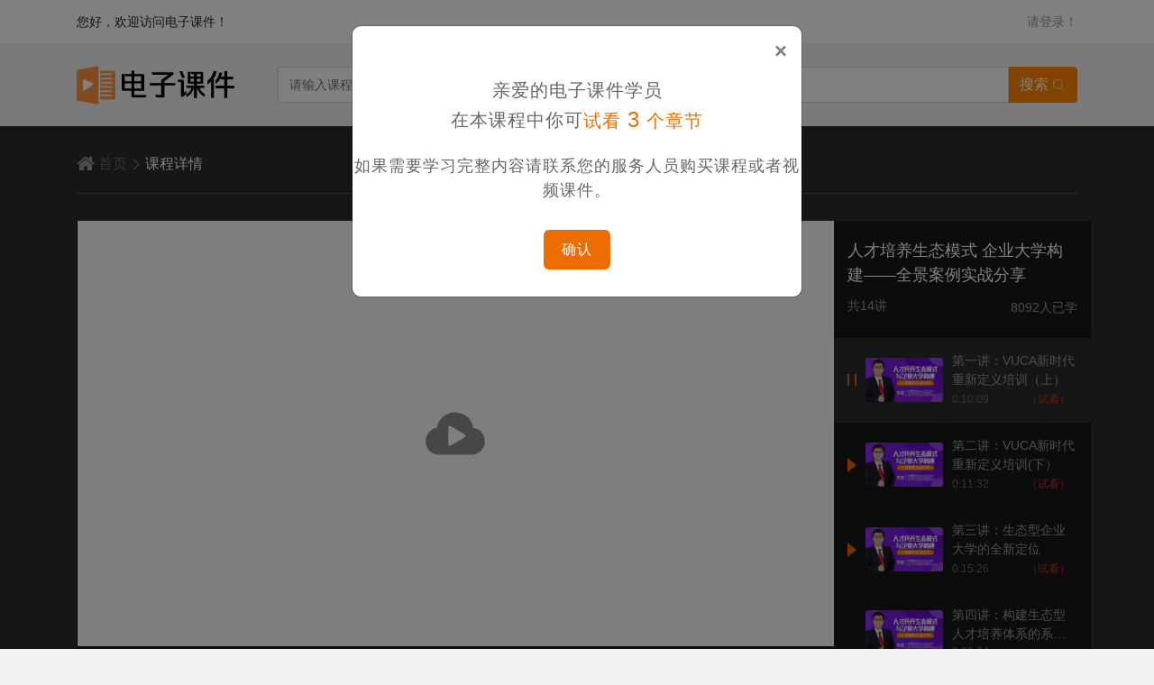

--- FILE ---
content_type: text/html; charset=utf-8
request_url: http://www.dianzikejian.com/content_3978.html
body_size: 13557
content:
<!DOCTYPE html>
<html lang="zh-CN">
	<head>
		<meta charset="UTF-8" />
		<meta name="renderer" content="webkit">
		<meta http-equiv="X-UA-Compatible" content="IE=Edge">
		<title>李乾讲师-人才培养生态模式 企业大学构建——全景案例实战分享-电子课件,企业学习视频,电子课件采购,电子课件试看,中企培博会学试看</title>
		<meta name="keywords" content="电子课件,企业学习视频,电子课件采购,电子课件试看" />
		<meta name="description" content="电子课件" />
		<meta name="referrer" content="never">
		<meta name="viewport" content="width=device-width, initial-scale=1, shrink-to-fit=no">
        <link rel="shortcut icon" type="image/x-icon" href="/favicon.png?20220311">

		
		<link rel="stylesheet" href="/static/assets/css/bootstrap.min.css?20220311">
		<link rel="stylesheet" href="/static/assets/css/font-awesome.min.css?20220311">
		<link rel="stylesheet" type="text/css" href="/static/style/style.css?20220316" />
		
		
<link rel="stylesheet" type="text/css" href="/static/style/style.css"/>
<link rel="stylesheet" type="text/css" href="/static/style/college.css?20220315"/>
<link rel="stylesheet" type="text/css" href="/static/script/video/video.css"/>
<link rel="stylesheet" href="/static/assets/plugins/sweetalert2/sweetalert2.min.css"/>
<link href="//cloudcache.tencent-cloud.com/open/qcloud/video/tcplayer/tcplayer.css" rel="stylesheet">
<script src="//cloudcache.tencent-cloud.com/open/qcloud/video/tcplayer/ie8/videojs-ie8.js"></script>
<script src="//imgcache.qq.com/open/qcloud/video/tcplayer/libs/hls.min.0.13.2m.js"></script>
<script src="//imgcache.qq.com/open/qcloud/video/tcplayer/tcplayer.v4.1.min.js"></script>

		<script src="/static/assets/js/jquery-3.2.1.min.js" type="text/javascript" charset="utf-8"></script>

		<script src="/static/assets/js/popper.min.js"></script>
		<script src="/static/script/top.js"></script>
		<script src="/static/script/jquery.SuperSlide.2.1.1.js" type="text/javascript" charset="utf-8"></script>
		<script src="/static/assets/js/bootstrap.min.js" type="text/javascript" charset="utf-8"></script>
		<script type="text/javascript" src="/static/script/jquery.autocomplete.js" charset="utf-8"></script>
		<script src="/static/script/jquery.lazyload.js"></script>
		<script src="/static/assets/js/jquery.cookie.js"></script>
		<script src="/static/assets/js/coco-message.js"></script>
		<script src="/static/script/jquery.lazyload.js"></script>

	</head>
	<body>
		<div class="tp_xx">
			<div class="container">
				<div class="d-flex align-items-center">
					<a href="/" class="text-body flex-fill pl-0" id="text-bodyuser_status">您好，欢迎访问电子课件！</a>
										<div class="cursor-pointer" data-toggle="modal" data-target="#login-map">
						请登录！
					</div>
									</div>
			</div>
		</div>

		<!-- 登录 -->
		<div class="modal fade" id="login-map">
			<div style="max-width: 450px;" class="modal-dialog modal-dialog-centered" role="document">
				<div class="modal-content p-4">
					<div class="modal-header border-0">
						<h4 class="modal-title text-center flex-fill">用户登录</h4>
						<button type="button" class="close" data-dismiss="modal" aria-label="Close">
							<span style="font-weight: 400;" aria-hidden="true">&times;</span>
						</button>
					</div>
					<div class="modal-body px-4 pb-5">
						<div class="input-group mb-3">
							<input id="phone" type="text" class="form-control" placeholder="请输入账号">
						</div>
						<div class="input-group mb-4">
							<input id="password" type="password" class="form-control" placeholder="请输入密码">
						</div>
						<button id="login-btn" type="button" class="btn btn-primary w-100">登录</button>
						<div id="invalid-feedback" class="invalid-feedback"></div>
					</div>
				</div>
			</div>
		</div>

		
		<div class="container header">
			<div class="row align-items-center py-4">
				<div class="logo col-6 col-sm-2 pr-0">
					<a href="/">
						<img class="w-100" src="/static/logo.png" title="电子课件" alt="中企培博会学试看" />
					</a>
				</div>
				<div class="search input-group col-6 col-sm-10 pl-5">
					<input type="hidden" value="/list_0.html" id="search_type"
						NAME="search_type">
					<input type="text" id="txt_search" class="form-control" placeholder="请输入课程或讲师名称" autocomplete="off"
						value="">
					<div class="input-group-append">
						<span id="search-btn" class="input-group-text">
							搜索
							<svg t="1645684793891" class="icon ml-1" viewBox="0 0 1024 1024" version="1.1"
								xmlns="http://www.w3.org/2000/svg" p-id="3397" width="15" height="15">
								<path
									d="M912.072815 946.738335c-4.78498 0-9.56996-1.824555-13.220093-5.475711L650.662083 693.076078c-0.285502-0.285502-0.561795-0.579191-0.827855-0.883113l-6.979972-7.948019c-6.671956-7.594979-6.096858-19.11843 1.297552-26.012444 32.130791-29.958312 57.424874-65.413825 75.181283-105.379049 18.374486-41.35692 27.691689-85.472674 27.691689-131.122363 0-86.355787-33.628912-167.542854-94.691639-228.604558-61.062727-61.062727-142.249795-94.691639-228.604558-94.691639s-167.541831 33.628912-228.604558 94.691639c-61.062727 61.062727-94.691639 142.249795-94.691639 228.604558s33.628912 167.542854 94.691639 228.604558c61.062727 61.062727 142.249795 94.691639 228.604558 94.691639 26.15059 0 52.16508-3.130294 77.326133-9.301853 5.090948-1.353834 73.4038-19.189038 120.842229-14.809287 10.282181 0.948605 17.847483 10.05296 16.899902 20.335141s-10.047844 17.853623-20.335141 16.899902c-41.659819-3.845585-107.272165 13.571087-107.930151 13.747095-0.125867 0.033769-0.251733 0.065492-0.3776 0.097214-28.132734 6.91755-57.20998 10.425444-86.425372 10.425444-48.684816 0-95.922676-9.538237-140.402727-28.352745-42.953278-18.166755-81.523735-44.172035-114.644063-77.290317-33.119305-33.119305-59.123562-71.691809-77.29134-114.644063-18.813484-44.479027-28.352745-91.716888-28.352745-140.401704s9.53926-95.922676 28.352745-140.402727c18.167778-42.953278 44.172035-81.524758 77.29134-114.644063 33.119305-33.119305 71.690786-59.123562 114.644063-77.29134 44.480051-18.813484 91.717911-28.352745 140.402727-28.352745s95.922676 9.53926 140.401704 28.352745c42.953278 18.167778 81.524758 44.173059 114.644063 77.29134 33.118282 33.119305 59.123562 71.690786 77.29134 114.644063 18.813484 44.480051 28.351722 91.717911 28.351722 140.402727 0 50.912553-10.399861 100.136651-30.91101 146.305157-17.285688 38.906102-40.96704 73.973782-70.526263 104.47547l242.313791 242.310721c7.302313 7.30129 7.302313 19.138896 0.001023 26.440186C921.642774 944.912757 916.857794 946.738335 912.072815 946.738335z"
									p-id="3398" fill="#ffffff"></path>
								<path
									d="M165.576059 421.887656c-0.696872 0-1.400906-0.038886-2.110057-0.118704-10.260691-1.152243-17.645892-10.404977-16.493649-20.666692 4.838192-43.080168 17.974373-83.934644 39.046295-121.429607 5.058203-9.002025 16.457834-12.19781 25.458835-7.139607 9.002025 5.058203 12.19781 16.45681 7.139607 25.458835-18.605753 33.108049-30.207999 69.202105-34.484396 107.282399C183.060269 414.827867 174.967964 421.887656 165.576059 421.887656z"
									p-id="3399" fill="#ffffff"></path>
							</svg>
						</span>
					</div>
				</div>
                

			</div>
		</div>

        
		

		


		

<!--main start-->
<div class="container-fluid">

    <div class="row" style="background: #292B2C;">
        <div class="col-md-12">
            <div class=" main market-detail independentMarket">


                <section class="box-padding darkness playVideo">
                    <div class="container">
                        <div class="b-breadcrumb margin-b-30 navigation col-999">
                            <span class=""><i class="fa fa-home fa-lg"></i> <a href="/index/index/index.html">首页</a></span>
                            <span class="iconfont iconleft1"></span>
                            <span class="current">课程详情</span>
                        </div>
                        <div class="row">
                            <div class="col col-sm-9 col-xs-12 max-width padded-r-0">
                                <!--							<div id="videoContainer" style="height:500px"></div>-->
                                <video id="player-container-id" preload="auto" width="840px" playsinline
                                       webkit-playsinline x5-playsinline></video>
                                <div class="info myFlex">
                                    <div class="avatar"><img src="http://hs-1251609649.cos.ap-guangzhou.myqcloud.com/uploads%2Fteacher%2F329%2Fface.jpeg" alt=""></div>
                                    <div class="flex-1 myFlexColumn">
                                        <p class="name">李乾</p>
                                        <div class="myFlexBetween">
                                            <div class="myFlex">
                                                <div class="myFlex margin-r-30">
                                                    <!--<span class="iconfont icondizhi"></span>-->
                                                    <span><!--杭州市--></span>
                                                </div>
                                                <div><span>管理效能提升专家</span></div>
                                            </div>

                                            <div data-id="3978"
                                                 class="d-none exist-cart text-light ml-auto">
                                                <svg t="1646810465837" class="icon" viewBox="0 0 1024 1024"
                                                     version="1.1" xmlns="http://www.w3.org/2000/svg" p-id="2569"
                                                     width="18" height="18">
                                                    <path d="M924.480402 223.141126c-14.159488-13.278421-36.490076-12.644995-49.76952 1.550309L404.986731 724.811874l-256.594029-252.826216c-13.878079-13.666254-36.172851-13.525038-49.839105 0.352017-13.666254 13.842263-13.490246 36.172851 0.387833 49.804313l282.306644 278.115182c0.105401 0.105401 0.246617 0.141216 0.352017 0.246617s0.141216 0.246617 0.246617 0.352017c2.218528 2.113127 4.895497 3.310396 7.467065 4.719488 1.267876 0.73985 2.359744 1.831718 3.698229 2.359744 4.15667 1.619894 8.558933 2.465145 12.926404 2.465145 4.614088 0 9.228175-0.915859 13.525038-2.747577 1.443885-0.598634 2.571568-1.831718 3.910053-2.606361 2.641153-1.549286 5.38873-2.852978 7.643074-5.142114 0.105401-0.105401 0.141216-0.281409 0.246617-0.387833 0.070608-0.105401 0.211824-0.141216 0.317225-0.246617l494.415506-526.362102C939.378717 258.785951 938.63989 236.490156 924.480402 223.141126z"
                                                          p-id="2570" fill="#1afa29"></path>
                                                </svg>
                                                已选课
                                            </div>
                                            <button data-id="3978"
                                                    class=" add-cart btn btn-orange ml-auto">
                                                加入课表
                                            </button>

                                            <!--                                            <div class="myFlex mark-box phoneWatch">-->
                                            <!--                                                <img src="./img/phone.png" alt="" class="phone margin-r-10">-->
                                            <!--                                                <span>手机观看</span>-->
                                            <!--                                            </div>-->
                                        </div>
                                    </div>
                                </div>
                            </div>
                            <div class="col col-sm-3 col-xs-12 padded-l-0 position-relative">
                                <div class="right">
                                    <div class="top">
                                        <div class="title p-ellipsis2">人才培养生态模式 企业大学构建——全景案例实战分享</div>
                                        <div class="myFlexBetween margin-t-10">
                                            <p class="margin-b-5">共14讲</p>
                                            <p>8092人已学</p>
<!--                                            <div>-->
<!--                                                <p class="margin-b-5">共14讲</p>-->
<!--                                                <p>8092人已学</p>-->
<!--                                            </div>-->
<!--		                                <div>-->
<!--		                                    <p class="price">￥39.90</p>-->
<!--		                                    <div class="buy" id="wantBuy">购买</div>-->
<!--		                                </div>-->
                                        </div>
                                    </div>
                                    <div id="down-map" class="down">
                                                                                <div data-id="13559" data-see="1" class="item item-play">
                                            <div class="myFlex">
                                                                                                <i class="triangle"></i>
                                                                                            </div>
                                            <div class="cover"><img src="https://hs-1251609649.file.myqcloud.com/newhdp%2Flive_cover%2F3978%2F6d72009b4b217dd9f222d83ab5aed4aa.png" alt=""></div>
                                            <div class="flex-1">
                                                <p title="第一讲：VUCA新时代重新定义培训（上）" class="topic">第一讲：VUCA新时代重新定义培训（上）</p>
                                                <div class="myFlexBetween">
                                                    <p>0:10:09</p>
                                                                                                        <div class="trySee">（试看）</div>
                                                                                                    </div>
                                            </div>
                                        </div>
                                                                                <div data-id="13560" data-see="1" class="item item-play">
                                            <div class="myFlex">
                                                                                                <i class="triangle"></i>
                                                                                            </div>
                                            <div class="cover"><img src="https://hs-1251609649.file.myqcloud.com/newhdp%2Flive_cover%2F3978%2F6d72009b4b217dd9f222d83ab5aed4aa.png" alt=""></div>
                                            <div class="flex-1">
                                                <p title="第二讲：VUCA新时代重新定义培训(下）" class="topic">第二讲：VUCA新时代重新定义培训(下）</p>
                                                <div class="myFlexBetween">
                                                    <p>0:11:32</p>
                                                                                                        <div class="trySee">（试看）</div>
                                                                                                    </div>
                                            </div>
                                        </div>
                                                                                <div data-id="13561" data-see="1" class="item item-play">
                                            <div class="myFlex">
                                                                                                <i class="triangle"></i>
                                                                                            </div>
                                            <div class="cover"><img src="https://hs-1251609649.file.myqcloud.com/newhdp%2Flive_cover%2F3978%2F6d72009b4b217dd9f222d83ab5aed4aa.png" alt=""></div>
                                            <div class="flex-1">
                                                <p title="第三讲：生态型企业大学的全新定位" class="topic">第三讲：生态型企业大学的全新定位</p>
                                                <div class="myFlexBetween">
                                                    <p>0:15:26</p>
                                                                                                        <div class="trySee">（试看）</div>
                                                                                                    </div>
                                            </div>
                                        </div>
                                                                                <div data-id="13562" data-see="0" class="item item-play">
                                            <div class="myFlex">
                                                                                                <i style="display: block;width: 10px"></i>
                                                                                            </div>
                                            <div class="cover"><img src="https://hs-1251609649.file.myqcloud.com/newhdp%2Flive_cover%2F3978%2F6d72009b4b217dd9f222d83ab5aed4aa.png" alt=""></div>
                                            <div class="flex-1">
                                                <p title="第四讲：构建生态型人才培养体系的系统方法（上）" class="topic">第四讲：构建生态型人才培养体系的系统方法（上）</p>
                                                <div class="myFlexBetween">
                                                    <p>0:08:34</p>
                                                                                                    </div>
                                            </div>
                                        </div>
                                                                                <div data-id="13563" data-see="0" class="item item-play">
                                            <div class="myFlex">
                                                                                                <i style="display: block;width: 10px"></i>
                                                                                            </div>
                                            <div class="cover"><img src="https://hs-1251609649.file.myqcloud.com/newhdp%2Flive_cover%2F3978%2F6d72009b4b217dd9f222d83ab5aed4aa.png" alt=""></div>
                                            <div class="flex-1">
                                                <p title="第五讲：构建生态型人才培养体系的系统方法（下）" class="topic">第五讲：构建生态型人才培养体系的系统方法（下）</p>
                                                <div class="myFlexBetween">
                                                    <p>0:11:58</p>
                                                                                                    </div>
                                            </div>
                                        </div>
                                                                                <div data-id="13564" data-see="0" class="item item-play">
                                            <div class="myFlex">
                                                                                                <i style="display: block;width: 10px"></i>
                                                                                            </div>
                                            <div class="cover"><img src="https://hs-1251609649.file.myqcloud.com/newhdp%2Flive_cover%2F3978%2F6d72009b4b217dd9f222d83ab5aed4aa.png" alt=""></div>
                                            <div class="flex-1">
                                                <p title="第六讲：价值百万案例全程解析——S集团工厂培养体系案例全解" class="topic">第六讲：价值百万案例全程解析——S集团工厂培养体系案例全解</p>
                                                <div class="myFlexBetween">
                                                    <p>0:15:59</p>
                                                                                                    </div>
                                            </div>
                                        </div>
                                                                                <div data-id="13565" data-see="0" class="item item-play">
                                            <div class="myFlex">
                                                                                                <i style="display: block;width: 10px"></i>
                                                                                            </div>
                                            <div class="cover"><img src="https://hs-1251609649.file.myqcloud.com/newhdp%2Flive_cover%2F3978%2F6d72009b4b217dd9f222d83ab5aed4aa.png" alt=""></div>
                                            <div class="flex-1">
                                                <p title="第七讲：企业大学构建的部分咨询工具" class="topic">第七讲：企业大学构建的部分咨询工具</p>
                                                <div class="myFlexBetween">
                                                    <p>0:15:56</p>
                                                                                                    </div>
                                            </div>
                                        </div>
                                                                                <div data-id="13595" data-see="0" class="item item-play">
                                            <div class="myFlex">
                                                                                                <i style="display: block;width: 10px"></i>
                                                                                            </div>
                                            <div class="cover"><img src="https://hs-1251609649.file.myqcloud.com/newhdp%2Flive_cover%2F3978%2F6d72009b4b217dd9f222d83ab5aed4aa.png" alt=""></div>
                                            <div class="flex-1">
                                                <p title="第八讲：某500强全球企业大学构建实践分享（上）" class="topic">第八讲：某500强全球企业大学构建实践分享（上）</p>
                                                <div class="myFlexBetween">
                                                    <p>0:12:32</p>
                                                                                                    </div>
                                            </div>
                                        </div>
                                                                                <div data-id="13596" data-see="0" class="item item-play">
                                            <div class="myFlex">
                                                                                                <i style="display: block;width: 10px"></i>
                                                                                            </div>
                                            <div class="cover"><img src="https://hs-1251609649.file.myqcloud.com/newhdp%2Flive_cover%2F3978%2F6d72009b4b217dd9f222d83ab5aed4aa.png" alt=""></div>
                                            <div class="flex-1">
                                                <p title="第九讲：某500强全球企业大学构建实践分享（下）" class="topic">第九讲：某500强全球企业大学构建实践分享（下）</p>
                                                <div class="myFlexBetween">
                                                    <p>0:09:23</p>
                                                                                                    </div>
                                            </div>
                                        </div>
                                                                                <div data-id="13597" data-see="0" class="item item-play">
                                            <div class="myFlex">
                                                                                                <i style="display: block;width: 10px"></i>
                                                                                            </div>
                                            <div class="cover"><img src="https://hs-1251609649.file.myqcloud.com/newhdp%2Flive_cover%2F3978%2F6d72009b4b217dd9f222d83ab5aed4aa.png" alt=""></div>
                                            <div class="flex-1">
                                                <p title="第十讲：如何构建学习产品线（上）" class="topic">第十讲：如何构建学习产品线（上）</p>
                                                <div class="myFlexBetween">
                                                    <p>0:10:57</p>
                                                                                                    </div>
                                            </div>
                                        </div>
                                                                                <div data-id="13598" data-see="0" class="item item-play">
                                            <div class="myFlex">
                                                                                                <i style="display: block;width: 10px"></i>
                                                                                            </div>
                                            <div class="cover"><img src="https://hs-1251609649.file.myqcloud.com/newhdp%2Flive_cover%2F3978%2F6d72009b4b217dd9f222d83ab5aed4aa.png" alt=""></div>
                                            <div class="flex-1">
                                                <p title="第十一讲：如何构建学习产品线（下）" class="topic">第十一讲：如何构建学习产品线（下）</p>
                                                <div class="myFlexBetween">
                                                    <p>0:09:04</p>
                                                                                                    </div>
                                            </div>
                                        </div>
                                                                                <div data-id="13599" data-see="0" class="item item-play">
                                            <div class="myFlex">
                                                                                                <i style="display: block;width: 10px"></i>
                                                                                            </div>
                                            <div class="cover"><img src="https://hs-1251609649.file.myqcloud.com/newhdp%2Flive_cover%2F3978%2F6d72009b4b217dd9f222d83ab5aed4aa.png" alt=""></div>
                                            <div class="flex-1">
                                                <p title="第十二讲：如何构建智慧分享者网络" class="topic">第十二讲：如何构建智慧分享者网络</p>
                                                <div class="myFlexBetween">
                                                    <p>0:15:43</p>
                                                                                                    </div>
                                            </div>
                                        </div>
                                                                                <div data-id="13600" data-see="0" class="item item-play">
                                            <div class="myFlex">
                                                                                                <i style="display: block;width: 10px"></i>
                                                                                            </div>
                                            <div class="cover"><img src="https://hs-1251609649.file.myqcloud.com/newhdp%2Flive_cover%2F3978%2F6d72009b4b217dd9f222d83ab5aed4aa.png" alt=""></div>
                                            <div class="flex-1">
                                                <p title="第十三讲：用培训的方式构建业务场域（上）" class="topic">第十三讲：用培训的方式构建业务场域（上）</p>
                                                <div class="myFlexBetween">
                                                    <p>0:14:08</p>
                                                                                                    </div>
                                            </div>
                                        </div>
                                                                                <div data-id="13601" data-see="0" class="item item-play">
                                            <div class="myFlex">
                                                                                                <i style="display: block;width: 10px"></i>
                                                                                            </div>
                                            <div class="cover"><img src="https://hs-1251609649.file.myqcloud.com/newhdp%2Flive_cover%2F3978%2F6d72009b4b217dd9f222d83ab5aed4aa.png" alt=""></div>
                                            <div class="flex-1">
                                                <p title="第十四讲：用培训的方式构建业务场域（下）" class="topic">第十四讲：用培训的方式构建业务场域（下）</p>
                                                <div class="myFlexBetween">
                                                    <p>0:06:55</p>
                                                                                                    </div>
                                            </div>
                                        </div>
                                                                            </div>
                                </div>
                            </div>

                        </div>
                    </div>
                </section>

                <section class="detailContainer teacher-detail bg-white">
                    <div class="container">
                        <div class="row below-details">
                            <div class="col col-sm-9 col-xs-12">
                                <div>
                                    <div class="headTab myFlex row" id="marketDetailTab">
                                        <div class="item col col-xs-2 active">课程介绍</div>
                                        <div class="item col col-xs-2">具体章节</div>
                                    </div>
                                    <div class="tab-content">
                                        <div class="item intro active" id="pills-home"></div>
                                        <div class="item">
                                                                                        <div class="myFlexBetween chapter item-play" data-id="13559" data-see="1">
                                                <div class="myFlex" >
                                                                                                        <i class="chapter-vert"></i>
                                                    

                                                    <div>第一讲：VUCA新时代重新定义培训（上）</div>

                                                                                                        <div class="trySee">（试看）</div>
                                                    
                                                </div>
                                                <div>0:10:09</div>
                                            </div>
                                                                                        <div class="myFlexBetween chapter item-play" data-id="13560" data-see="1">
                                                <div class="myFlex" >
                                                                                                        <i class="chapter-vert"></i>
                                                    

                                                    <div>第二讲：VUCA新时代重新定义培训(下）</div>

                                                                                                        <div class="trySee">（试看）</div>
                                                    
                                                </div>
                                                <div>0:11:32</div>
                                            </div>
                                                                                        <div class="myFlexBetween chapter item-play" data-id="13561" data-see="1">
                                                <div class="myFlex" >
                                                                                                        <i class="chapter-vert"></i>
                                                    

                                                    <div>第三讲：生态型企业大学的全新定位</div>

                                                                                                        <div class="trySee">（试看）</div>
                                                    
                                                </div>
                                                <div>0:15:26</div>
                                            </div>
                                                                                        <div class="myFlexBetween chapter item-play" data-id="13562" data-see="0">
                                                <div class="myFlex" >
                                                                                                        <i style="display: block;width: 22px"></i>
                                                    

                                                    <div>第四讲：构建生态型人才培养体系的系统方法（上）</div>

                                                    
                                                </div>
                                                <div>0:08:34</div>
                                            </div>
                                                                                        <div class="myFlexBetween chapter item-play" data-id="13563" data-see="0">
                                                <div class="myFlex" >
                                                                                                        <i style="display: block;width: 22px"></i>
                                                    

                                                    <div>第五讲：构建生态型人才培养体系的系统方法（下）</div>

                                                    
                                                </div>
                                                <div>0:11:58</div>
                                            </div>
                                                                                        <div class="myFlexBetween chapter item-play" data-id="13564" data-see="0">
                                                <div class="myFlex" >
                                                                                                        <i style="display: block;width: 22px"></i>
                                                    

                                                    <div>第六讲：价值百万案例全程解析——S集团工厂培养体系案例全解</div>

                                                    
                                                </div>
                                                <div>0:15:59</div>
                                            </div>
                                                                                        <div class="myFlexBetween chapter item-play" data-id="13565" data-see="0">
                                                <div class="myFlex" >
                                                                                                        <i style="display: block;width: 22px"></i>
                                                    

                                                    <div>第七讲：企业大学构建的部分咨询工具</div>

                                                    
                                                </div>
                                                <div>0:15:56</div>
                                            </div>
                                                                                        <div class="myFlexBetween chapter item-play" data-id="13595" data-see="0">
                                                <div class="myFlex" >
                                                                                                        <i style="display: block;width: 22px"></i>
                                                    

                                                    <div>第八讲：某500强全球企业大学构建实践分享（上）</div>

                                                    
                                                </div>
                                                <div>0:12:32</div>
                                            </div>
                                                                                        <div class="myFlexBetween chapter item-play" data-id="13596" data-see="0">
                                                <div class="myFlex" >
                                                                                                        <i style="display: block;width: 22px"></i>
                                                    

                                                    <div>第九讲：某500强全球企业大学构建实践分享（下）</div>

                                                    
                                                </div>
                                                <div>0:09:23</div>
                                            </div>
                                                                                        <div class="myFlexBetween chapter item-play" data-id="13597" data-see="0">
                                                <div class="myFlex" >
                                                                                                        <i style="display: block;width: 22px"></i>
                                                    

                                                    <div>第十讲：如何构建学习产品线（上）</div>

                                                    
                                                </div>
                                                <div>0:10:57</div>
                                            </div>
                                                                                        <div class="myFlexBetween chapter item-play" data-id="13598" data-see="0">
                                                <div class="myFlex" >
                                                                                                        <i style="display: block;width: 22px"></i>
                                                    

                                                    <div>第十一讲：如何构建学习产品线（下）</div>

                                                    
                                                </div>
                                                <div>0:09:04</div>
                                            </div>
                                                                                        <div class="myFlexBetween chapter item-play" data-id="13599" data-see="0">
                                                <div class="myFlex" >
                                                                                                        <i style="display: block;width: 22px"></i>
                                                    

                                                    <div>第十二讲：如何构建智慧分享者网络</div>

                                                    
                                                </div>
                                                <div>0:15:43</div>
                                            </div>
                                                                                        <div class="myFlexBetween chapter item-play" data-id="13600" data-see="0">
                                                <div class="myFlex" >
                                                                                                        <i style="display: block;width: 22px"></i>
                                                    

                                                    <div>第十三讲：用培训的方式构建业务场域（上）</div>

                                                    
                                                </div>
                                                <div>0:14:08</div>
                                            </div>
                                                                                        <div class="myFlexBetween chapter item-play" data-id="13601" data-see="0">
                                                <div class="myFlex" >
                                                                                                        <i style="display: block;width: 22px"></i>
                                                    

                                                    <div>第十四讲：用培训的方式构建业务场域（下）</div>

                                                    
                                                </div>
                                                <div>0:06:55</div>
                                            </div>
                                                                                    </div>
                                    </div>
                                </div>
                            </div>
                            <div class="col col-sm-3">
                                <div>
                                    <div class="headTab myFlex col-ed6 large"><i class="vert"></i>相关课程推荐</div>
                                    <div class="subject">
                                                                                <div class="courseContainer">
                                            <a href="/content_4024.html" class="myA">
                                                <div class="position-relative">
                                                    <img src="https://hs-1251609649.file.myqcloud.com/newhdp%2Flive_cover%2F4024%2Fca3cbb0eb47826d222d58e2231ac671d.png" alt="">
                                                </div>
                                                <div class="text-box">
                                                    <p class="p-ellipsis2">直说培训那些事——在职企业大学校长不能透露的干货分享</p>
                                                    <div class="margin-t-10">
                                                        <div class="myFlexBetween col-999">
                                                            <p class="p-ellipsis1">5314人已学</p>
                                                            <!--		                                                <p class="col-ef9">￥69.90</p>-->
                                                        </div>
                                                    </div>
                                                </div>
                                            </a>
                                        </div>
                                                                            </div>
                                </div>
                            </div>
                        </div>
                    </div>
                </section>
            </div>
        </div>
    </div>
</div>


<!--main end-->
<div class="independentMarket market-detail">

    <!--直接购买-->
    <div class="modal fade" id="directBuy" tabindex="-1" role="dialog" aria-labelledby="myModalLabel"
         aria-hidden="true">
        <div class="modal-dialog">
            <div class="modal-content">
                <div class="modal-header">
                    <button type="button" class="close" data-dismiss="modal" aria-label="Close">
                        <span aria-hidden="true">&times;</span>
                    </button>
                </div>
                <div class="padded-l-20 padded-r-20">
                    <div class="box course-box" style="display: flex;">
                        <div class="cover"><img src="https://hs-1251609649.file.myqcloud.com/newhdp%2Flive_cover%2F3978%2F6d72009b4b217dd9f222d83ab5aed4aa.png" alt="" class="myVa"></div>
                        <div class="margin-l-10 myFlexColumn">
                            <p class="title p-ellipsis2">人才培养生态模式 企业大学构建——全景案例实战分享</p>
                            <div class="myFlex col-999">
                                <p>共14讲</p>
                            </div>
                        </div>
                    </div>
                    <div class="pay text-center">
                        <div class="myFlexCenter">如果需要学习完整内容请联系您的服务人员购买课程或者视频课件。</div>
<!--                        <div class="myqrcode margin-t-20" data-url="https://ksb.91renrenshi.com/?shopid=7973#/pages/live/course/course?columnid=3978"></div>-->
                    </div>
                </div>
            </div>
        </div>
    </div>


    <div class="modal fade text-center" id="trySee" tabindex="-1" role="dialog" aria-labelledby="myModalLabel"
         aria-hidden="true">
        <div class="modal-dialog">
            <div class="modal-content">
                <div class="modal-header">
                    <button type="button" class="close" data-dismiss="modal" aria-label="Close">
                        <span aria-hidden="true">&times;</span>
                    </button>
                </div>
                <p>亲爱的电子课件学员</p>
                                <div class="myFlexCenter">在本课程中你可<p class="col-ed6">试看 <span class="number">3</span> 个章节</p></div>
                                <p class="buy underline" id="buyCourse">如果需要学习完整内容请联系您的服务人员购买课程或者视频课件。</p>
                <div class="myFlexCenter">
                    <p class="confirmLearn" id="confirmLearn">确认</p>
                </div>
            </div>
        </div>
    </div>
<!--    试看结束需要购买-->
<!--        <div class="modal fade align-center" id="trySeeAfterBuy" tabindex="-1" role="dialog" aria-labelledby="myModalLabel" aria-hidden="true">-->
<!--            <div class="modal-dialog">-->
<!--                <div class="modal-content">-->
<!--                    <div class="modal-header">-->
<!--                        <button type="button" class="close" data-dismiss="modal" aria-label="Close">-->
<!--                            <span aria-hidden="true">&times;</span>-->
<!--                        </button>-->
<!--                    </div>-->
<!--                    <div class="padded-l-20 padded-r-20">-->
<!--                        <div class="box">-->
<!--                            <p>亲爱的电子课件学员</p>-->
<!--                            <p>试看3个章节已结束，继续观看请购买本课程</p>-->
<!--                        </div>-->
<!--                        <div class="pay">-->
<!--                            <div class="myFlexCenter">扫描二维码进行支付 <p class="price">￥<span>39.90</span></p></div>-->
<!--                            <div class="myqrcode margin-t-20" data-url="https://ksb.91renrenshi.com/?shopid=7973#/pages/live/course/course?columnid=3978"></div>-->
<!--                        </div>-->
<!--                    </div>-->
<!--                </div>-->
<!--            </div>-->
<!--        </div>-->
    <!-- 模态框（Modal） -->
    <!--手机观看-->
    <!--    <div class="modal fade" id="phoneWatch" tabindex="-1" role="dialog" aria-labelledby="myModalLabel" aria-hidden="true">-->
    <!--        <div class="modal-dialog modal-login">-->
    <!--            <div class="modal-content">-->
    <!--                <div class="modal-header">-->
    <!--                    <button type="button" class="close" data-dismiss="modal" aria-label="Close">-->
    <!--                        <span aria-hidden="true">&times;</span>-->
    <!--                    </button>-->
    <!--                </div>-->
    <!--                <div class="padded-l-20 padded-r-20">-->
    <!--                    <div class="pay text-center">-->
    <!--                        <div class="flex-c">扫码可在手机观看</div>-->
    <!--                        <div class="myqrcode margin-t-20" data-url="https://ksb.91renrenshi.com/?shopid=7973#/pages/live/course/course?columnid=3978"></div>-->
    <!--                    </div>-->
    <!--                </div>-->
    <!--            </div>-->
    <!--        </div>-->
    <!--    </div>-->
</div>
<!--试看-->


		
		<div class="copyright">
			<div class="container">
				<span>Copyright&copy;2003-2021</span>中企培博会学试看 All Rights Reserved.<span><a rel="nofollow"
						target="_blank" href="http://beian.miit.gov.cn"></a></span>
				<a rel="nofollow" target="_blank"
					href="https://beian.miit.gov.cn/">粤ICP备2021040118号</a>
			</div>
		</div>
		

<!--        <a href="/cart.html"-->
<!--           class="cart text-center border rounded cursor-pointer flex-fill">-->
<!--            <i class="fa fa-shopping-cart mr-1"></i>-->
<!--            <span>我的课程表<span class="cart-num"></span></span>-->
<!--        </a>-->

		
		<a href="#" id="back-top" class="backToTop_a"></a>
		<!--百度站长主动推送-->
		<script>
			(function() {
				var bp = document.createElement('script');
				var curProtocol = window.location.protocol.split(':')[0];
				if (curProtocol === 'https') {
					bp.src = 'https://zz.bdstatic.com/linksubmit/push.js';
				} else {
					bp.src = 'http://push.zhanzhang.baidu.com/push.js';
				}
				var s = document.getElementsByTagName("script")[0];
				s.parentNode.insertBefore(bp, s);
			})();
		</script>
		<div style="display:none">
			<script type="text/javascript" src="">
			</script>
		</div>
		

		
		<script>
		
			function getQueryVariable(variable){
			       var query = window.location.search.substring(1);
			       var vars = query.split("&");
			       for (var i=0;i<vars.length;i++) {
			               var pair = vars[i].split("=");
			               if(pair[0] == variable){return pair[1];}
			       }
			       return(false);
			}
			
			// 获取数量
			function get_choose_num(id=''){
				jQuery.post( '/index/basket/choosed_num', {id}, function(resp){
					let choose_num = resp.data;
					$(`.cart-num${id}`).text(`(${choose_num})`)[choose_num>0?'show':'hide']()
					$(`.cart-num-lj${id}`).text(`${choose_num}`)[choose_num>0?'show':'hide']()
				});
			}
			
			            window.loginFlag = false;
            if(window.location.hash === "#login"){
                $('#login-map').modal('show');
            }
			
			$('#txt_search').keyup(function(event) {
				if (event.keyCode == 13) {
					$('#search-btn').trigger("click");
				}
			});

			let addCartFlag = false;

			//添加购物车
			$(document).on('click', '.add-cart', function(event) {
				event.preventDefault();
				event.stopPropagation(); //  阻止事件冒泡

                if(addCartFlag) return;
                addCartFlag = true;
                setTimeout(()=>{
                    addCartFlag = false
                }, 1000)

				let column_id = $(this).data('id');
				let than = this;
				jQuery.post( '/index/basket/add_basket', {column_id}, function(resp){
					get_choose_num();
					cocoMessage.success(resp.msg);
					$(`.exist-cart[data-id="${column_id}"]`).removeClass('d-none');
					$(`.add-cart[data-id="${column_id}"]`).addClass('d-none');
				});
			});
			
			// //未登录
			// $(document).on('click', '.is_not_login', function(event) {
			// 	$('#login-map').modal('show');
			// 	// cocoMessage.info(3000, "请先登录！");
			// 	event.preventDefault();
			// 	event.stopPropagation(); //  阻止事件冒泡
			// });

            $(document).keyup(function(event) {
                if (event.keyCode == 13 && !$('#login-map').is(':hidden')) {
                    $('#login-btn').trigger('click')
                }
            })
			
			//登录
			$('#login-btn').click(function(event) {
				$.ajax({
					url: "/index/login/index",
					type: 'post',
					data: {
						phone: $('#phone').val(),
						password: $('#password').val(),
					},
					success: function(result) {
						if(result.code > 0){
							$('#invalid-feedback').text(result.msg).show();
							return;
						}
						$.cookie('token', result.token,{expires: 7, path: '/'});
						window.location.reload();
					},
				});
			});
			
			//退出
			$('#login-out').click(function(event) {
				$.cookie('token', null, {path: '/'});
				window.location.replace(location.origin);
			});
			
		</script>
		
		
<script src="/static/script/video/video.js"></script>
<script src="/static/script/jquery.qrcode.min.js"></script>
<script src="/static/assets/plugins/sweetalert2/sweetalert2.min.js"></script>
<script>

    /* 以下将定义视频插件常用的几个控件 */
    // 实例化一个“下一个”按钮控件
    var nextControl = new Super.NextControl()
    // 实例化一个倍速控件
    var Dbspeen = new Super.DbspeenControl()
    // 实例化一个弹幕输入框控件
    var BarrageControl = new Super.BarrageControl()
    // 实例化一个全屏按钮控件
    var fullScreenControl = new Super.FullScreenControl()
    // 实例化视频播放资源
    var source = new Super.VideoSource({
        // type: 视频类型 mp4:可播放浏览器支持的常见格式的视频文件(mp4/ogg/webm) m3u8: 可播放Hls形式推流直播视频(***.m3u8) flv: 可播放flv视频
        // src: 视频路径，可以是本地路径亦可是网络路径
//    type: 'mp4',
//    src: 'https://blz-videos.nosdn.127.net/1/OverWatch/AnimatedShots/Overwatch_AnimatedShot_Winston_Recall.mp4'
    })

    /* 插件的常用配置参数 */
    var config = {
        // 是否自动播放（该功能受限于浏览器安全策略，可能会失效，解决思路为初始化时设置为静音，加载完毕后取消静音）
        autoplay: true,
        currentTime: 0, // 设置视频初始播放时间，单位为秒
        loop: false, // 是否循环播放
        muted: false, // 是否默认静音
        playbackRate: 1, // 视频默认播放速度
        poster: '', // 视频首帧图片路径
        volume: 0.5, // 视频默认音量 0-1
        showPictureInPicture: true, // 是否启用画中画模式按钮（>=Chrome10有效）
        source: source, // 为视频插件设置资源
        leftControls: [nextControl], // 在底部控件栏左侧插入 “下一个”按钮控件
        rightControls: [Dbspeen, fullScreenControl], // 在底部控件栏左侧插入 “倍速” 控件和 “全屏” 控件
        centerControls: [BarrageControl] // 在底部控件栏中间插入 “弹幕输入控件”
    }
    if (TCPlayer.browser.IS_TBS && Hls.isSupported()) {
        TCPlayer.mountHlsProvider(true);
    }
    var player = TCPlayer("player-container-id", {
        /**player-container-id 为播放器容器ID，必须与html中一致*/
        fileID: "", /**请传入需要播放的视频fileID 必须 */
        appID: "", /**请传入点播账号的子应用appID 必须 */
        psign: "",
        hlsConfig: {
            startLevel: 2
        }
    });
    player.on('qualitydataloaded', function (e) {
        // 固定你需要的清晰度
        // 在本例中720p是对应的level是2
        let labelArr = e.data.qualityData.video;
        let currentLevel = -1;
        if(labelArr.length > 3){
            currentLevel = 2;
        }else{
            currentLevel = labelArr[labelArr.length-1].id;
        }
        player.tech_.hlsProvider.hls.currentLevel = currentLevel;
    })

    //初始化插件superVideo('videoContainer')请对应好html中的插件容器id.
    // var video = new Super.Svideo('videoContainer', config)
    // $('video').bind('contextmenu',function() { return false; });

    /* 以下是控件类常用的监听事件 */
    // 监听“下一个”按钮控件点击事件
    // nextControl.addEventListener('click', function(event) {
    //     alert('click next menu !!!')
    // })
    // // 监听进入全屏模式后触发（点击进入全屏按钮）
    // fullScreenControl.addEventListener('fullscreen', function(event) {
    //     console.log('is fullscreen !!!')
    // })
    // // 监听退出全屏模式后触发（点击退出全屏按钮）
    // fullScreenControl.addEventListener('cancelfullscreen', function(event) {
    //     console.log('cancel fullscreen !!!')
    // })
    // // 监听发送弹幕输入框输入并发送弹幕后触发
    // BarrageControl.addEventListener('send', function(event) {
    //     var value = event.target.option.value
    //     console.log('send ' + value)
    // })
    //
    // /* 以下是video类常用的监听事件 */
    // // 视频准备就绪
    // video.addEventListener('ready', function() {
    //     console.log('is ready!')
    // })
    // // 开始播放
    // video.addEventListener('play', function(e) {
    //     console.log('is play!', e)
    //     try{
    //         if(e.target.video_.video_.src === ''){
    //             $('#down-map .item').eq(0).click();
    //         }
    //     }catch (e) {}
    // })
    // // 暂停播放
    // video.addEventListener('pause', function() {
    //     console.log('is pause!')
    // })
    // // 监听进入全屏模式后触发
    // video.addEventListener('fullscreen', function(event) {
    //     console.log('is fullscreen !!!')
    // })
    // // 监听退出全屏模式后触发
    // video.addEventListener('cancelfullscreen', function(event) {
    //     console.log('cancel fullscreen !!!')
    // })

    /* 下面将演示弹幕类的用法 */

    // 初始化一个弹幕实例
    // var barrage1 = new Super.Barrage('我是一条红色的超大号字体弹幕', {
    //     color: 'red',
    //     fontSize: 30
    // })
    // video.addBarrage(barrage1)
    //
    // var vipDom = document.createElement('span')
    // vipDom.innerHTML = 'V'
    // vipDom.style.color = 'green'
    // vipDom.style.fontSize = '20px'
    // vipDom.style.fontWeight = '600'
    // vipDom.style.marginRight = '4px'
    // var barrage2 = new Super.Barrage('我是超级会员VIP', {
    //     color: 'orange',
    //     fontSize: 15,
    //     leftDom: vipDom // 将DOM插入弹幕左侧
    // })
    // video.addBarrage(barrage2)
    //
    // video.addBarrage('冲鸭~~~~~~')
    // video.addBarrage('奥里给！！！！！！')


    var div = $('<div class="img_info">').html(`&lt;img src=&quot;https://hs-1251609649.file.myqcloud.com/newhdp%2Flive_cover%2F3978%2F245966344a315746d93fd57e995d5448.jpeg&quot; alt=&quot;undefined&quot;&gt;`).text();//课程介绍
    $('#pills-home').append(div);


    var $trySee = $("#trySee");
    var $trySeeAfterBuy = $('#trySeeAfterBuy');
    var $directBuy = $('#directBuy');
    // 首次进来弹出试看
    $trySee.modal('show');
    // 试看结束后购买
    // $trySeeAfterBuy.modal('show');

    // 直接学习关闭试看弹窗
    $('#confirmLearn').on('click', function () {
        $trySee.modal('hide');
        // $('#down-map .item').eq(0).click();
    });


    // 点击购买关闭试看打开购买弹窗
    $('#buyCourse ,.btn-more').on('click', function () {
        $trySee.modal('hide');
        setTimeout(() => {
            $directBuy.modal('show');
        }, 10)
    });

    // 点击购买弹出购买弹窗
    $('#wantBuy').on('click', function () {
        $directBuy.modal('show');
    });

    var $phoneWatch = $('#phoneWatch');
    $('.phoneWatch').on('click', function () {
        $phoneWatch.modal('show')
    });

    var $qrcode = $('.myqrcode'), url = '';
    $qrcode.each((index) => {
        url = $qrcode.eq(index).attr('data-url');
        if (url) {
            $qrcode.eq(index).qrcode({
                render: "canvas", //也可以替换为table
                width: 200,
                height: 200,
                text: url
            })
        }
    });

    let autoPlay = false;
    setTimeout(()=>{
        autoPlay = true;
    }, 2500)

    $(document).on('click', '.item-play', function () {
        var than = this
        var trySee = $(this).data('see')
        var id = $(this).data('id')
        if (trySee != 1) {
            return $directBuy.modal('show');
        }
        $.ajax({
            url: "/index/college/trans_url.html",
            dataType: "json",
            method: 'POST',
            data: {id, type: 'column', try:'14'},
            success: function (data) {
                if (data.code == 0) {
                    $(`.item-play`).removeClass('active');
                    $(`.item-play[data-id="${id}"]`).addClass('active');

                    player.loadVideoByID({fileID: data.fileID, appID: data.appID, psign: data.psign});
                    if(autoPlay){
                        setTimeout(()=>{
                            player.play();
                        }, 500)
                    }
                }
                // else {
                //     if (data.type == 1) {
                //         swal({title: data.msg, type: "error"}).then(function () {
                //             window.location.href = "/user/login/index.html?back_url=/content_3978.html"
                //         })
                //     }
                //     if (data.type == 2) {
                //         swal({title: data.msg, type: "error"})
                //     }
                // }
            }
        });
    });
    $('#down-map .item-play').eq(0).click();

    var $marketDetailTab = $('#marketDetailTab .item');
    var $marketDetailContent = $('#marketDetailTab ~ .tab-content .item');
    $marketDetailTab.each(function (index) {
        $(this).unbind(); //移除所有
        $(this).on('click', function () {
            $marketDetailTab.eq(index)
                .addClass('active')
                .siblings().removeClass('active');
            $marketDetailContent.eq(index)
                .addClass('active')
                .siblings().removeClass('active');
            return true
        })
    })


</script>

		
	</body>
</html>


--- FILE ---
content_type: text/css
request_url: http://www.dianzikejian.com/static/style/style.css?20220316
body_size: 5363
content:
@charset "utf-8";

*{padding:0px; margin:0px;}
body{font-size:15px; color:#666; min-width:1240px;background-color: #f2f2f2}
body,ul,ol,dl,dd,h1,h2,h3,h4,h5,h6,p,i,b,em,span,form,fieldset,legend,input,textarea,select,button,th,td{margin:0; padding:0; font-style:normal;}
h1,h2,h3,h4,h5,h6{list-style:none; font-weight:normal;}
input,select,button,textarea{font-size:15px; border:0; background:none; outline:none; vertical-align:middle;}
button{overflow:visible}
img{border:none;}
li{list-style:none;}
a{color:#666; text-decoration:none;}
a:hover{color:#ff8400; text-decoration:none;}
.clear{overflow:hidden; clear:both; height:0px;}
.l_f{float:left;}
.r_t{float:right;}
.nav-item{
    padding-right:1rem;
    padding-left:1rem;
}
.nav-link{
	font-size:17px;
}
.more_dot{
	overflow:hidden;
white-space: nowrap;
text-overflow:ellipsis;
}
.tp_xx{width:100%; background-color: #ffffff; border-bottom: 1px solid #f1f1f1; font-size:14px; color:#999; line-height:48px; }
.tp_xx a{color:#999; font-size: 14px;height: 36px; line-height: 36px; box-sizing: border-box; padding: 0 20px}
.tp_xx a:hover{color:#ff8400;}
.tp_xx .dropdown-item.active, .dropdown-item:active{
    background-color: #ffffff;
}
.tp_xx .yinyu{float:left;font-weight:bold;color:#686868}
.tp_xx .kuaijie{float:right;}
.tp_xx .kuaijie .login{margin-right:18px; padding-right:18px; background:url(/static/images/a4.png) no-repeat right center; float:left;}

.tp_xx .kuaijie .login a:hover{background:url(/static/images/a1_1.png) no-repeat left center;}
.tp_xx .kuaijie .register{float:left;}

.tp_xx .kuaijie .register a:hover{background:url(/static/images/a2_1.png) no-repeat left center;}
.tp_xx .kuaijie .region{float:left; margin:0 5px;}
.tp_xx .kuaijie .region a{padding:0 12px; background:url(/static/images/a4.png) no-repeat right center;}
.tp_xx .kuaijie .region a.ls{background:none;}
.tp_xx .kuaijie .about{float:left;}

.tp_xx .kuaijie .about a:hover{background:url(/static/images/a3_1.png) no-repeat left center;}

/*.header{width:100%; padding:20px 0; position:relative; z-index:99;background-color:#fff;}*/
/*.header .container{position:relative;}*/
/*.header .logo{width:208px; float:left;}*/
/*.header .logo img{max-height:70px; max-width: 100%; display:block;}*/
/*.header .search{width:640px; height:44px; border:2px solid #ff8400; float:left; margin-top:23px; margin-left:60px;margin-right:20px}*/
/*.header .search .x_z{width:87px; height:35px;top:1px; background:#f5f5f5 url(/static/images/a5.png) no-repeat 73px center; background: none; border-right:1px solid #e4e4e4; position:relative; float:left;}*/
/*.header .search .x_z .e_j{width:76px; padding:0 5px 5px; border:1px solid #e4e4e4; border-top:0; background-color:#fff; position:absolute; top:40px; left:0; display:none;}*/
/*.header .search .x_z .e_j span{background-color:#f5f5f5; margin-top:5px; font-size:14px; text-align:center; line-height:30px; display:block; cursor:pointer;}*/
/*.header .search .x_z .e_j span:hover{color:#ff8400;}*/
/*.header .search .x_z span.j_g{width:100%; height:36px; text-indent: 10px; line-height:36px; cursor:pointer; display:block;font-size: 14px;}*/
/*.header .search input.w_z{width:394px; height:40px; padding:0 10px; line-height:40px; color:#666;font-family: -webkit-pictograph;font-size: 14px;}*/
/*.header .search_btn{width:94px; height:41px; background:#ff8400 url(/static/images/ss.png) no-repeat 62px center; text-indent:22px; text-align:left; font-size:17px; line-height:34px; color:#fff; cursor:pointer; float:right;font-family: -webkit-pictograph;}*/
/*.header .search_select{*/
/*	border-radius: 0rem;*/
/*	border: 0px;*/
/*}*/
/*.header .tel{color:#ff8400;}*/
/*.header .tel p{font-size:15px; line-height:22px;}*/
/*.header .tel strong{color:#999;font-size:19px}*/

.header .form-control{
    font-size: 14px;
    height: 40px;
}

.header .form-control:focus{
    border-color: #ced4da;
    box-shadow: none;
}

.header .input-group-text{
    background: #ff8400;
    border-color: #ff8400;
    color: #ffffff;
    cursor: pointer;
    box-sizing: border-box;
}

.header .cart{
    display: block;
    height: 40px;
    line-height: 40px;
    color: #ff8400;
    position: relative;
}

.header .course-btn{
    height: 40px;
    line-height: 40px;
    color: #ffffff;
    background: #E96261;
}

.btn-course{
    color: #ffffff;
    background: #E96261;
}
.btn-course:hover{
    color: #ffffff;
    background: #d62d2c;
}

.menu{width:100%; height:50px; background-color:#ff8400; position:relative; z-index:13;}
.menu .fl_lm{width:208px; position:relative; float:left;}
.menu .fl_lm:hover{background-color:#ea7a02;}
.menu .fl_lm.on{background-color:#ea7a02;}
.menu .fl_lm .lm_mc{background:url(/static/images/a6.png) no-repeat 38px center; padding-left:70px; font-size:17px; line-height:50px; color:#fff;}
.menu .fl_lm .lm_fl{width:100%; background:url(/static/images/hb.png); position:absolute; left:0; display:none;}
.menu .fl_lm .lm_fl.d_k{display:block;}
.menu .fl_lm:hover .lm_fl{display:block;}
.menu .fl_lm .lm_fl ul li{height:49px;cursor:pointer;background:url(/static/images/bs.png) repeat-x left bottom;}
.menu .fl_lm .lm_fl .y_j{padding-top:10px;padding-left:20px }
.menu .fl_lm .lm_fl ul li:hover .y_j{background-color:#ff8400;} 
.menu .fl_lm .lm_fl .y_j a{padding-left:40px; font-size:16px; color:#fff; line-height:30px; display:block;}
.menu .fl_lm .lm_fl .e_j{width:560px;background-color:#fff; position:relative; left:100%; top:-70px;z-index:9; display:none;}
.menu .fl_lm .lm_fl ul li:hover .e_j{display:block;}
.menu .fl_lm .lm_fl .f_l{font-size:13px; line-height:28px; overflow:hidden;}
.menu .fl_lm .lm_fl .f_l .l_m{width:100px; color:#333; text-align:right; float:left;}
.menu .fl_lm .lm_fl .f_l .x_m{width:450px; padding-bottom:10px; margin-bottom:10px; float:right;}
.menu .fl_lm .lm_fl .f_l .x_m a{padding:0 10px; float:left; color:#999;line-height: 35px;}
.menu .fl_lm .lm_fl .f_l .x_m a:hover{color:#ff8400;}

.menu .nav ul li{width:110px; padding:0 1px; background:url(/static/images/a7.png) no-repeat left center; float:left;}
.menu .nav ul li.ls{background:none;}
.menu .nav ul li a{font-size:17px; line-height:50px; text-align:center; color:#fff; display:block;}
.menu .nav ul li a:hover{background-color:#ea7a02;}
.menu .nav  .on a{background-color:#ea7a02;}

.ny_con{width:100%; background-color:#f2f2f2; padding-bottom:30px; overflow:hidden;}

.ny_pr{padding:15px 0 15px 0px; font-size:14px; color:#999; line-height:30px;}
.ny_pr a{color:#999;}
.ny_pr a:hover{color:#ff8400;}

.ny_sx{border:1px solid #e6e6e6; border-top:0; background-color:#fff; overflow:hidden; margin-bottom:20px;}
.ny_sx .f_l{padding:14px; border-top:1px solid #e6e6e6; font-size:14px; line-height:26px;}
.ny_sx .b_t{width:80px; font-weight:bold; float:left;}

.ny_sx .l_m ul li{float:left; margin-right:10px;}
.ny_sx .l_m ul li a{padding:0 10px; border-radius:3px; display:block;}
.ny_sx .l_m ul li a:hover{background-color:#ff8400; color:#fff;}
.ny_sx .l_m ul li.on a{background-color:#ff8400; color:#fff;}

.fa_ban{width:100%; height:490px; overflow:hidden;}

.fa_lm{width:100%; height:66px; background-color:#f2f2f2; text-align:center; overflow:hidden;}
.fa_lm ul li{display:inline-block; margin:0 33px;}
.fa_lm ul li a{display:block; font-size:16px; line-height:64px;}
.fa_lm ul li:hover a{border-bottom:2px solid #ff8400; color:#ff8400;}
.fa_lm ul li.on a{border-bottom:2px solid #ff8400; color:#ff8400;}

.page{background-color:#fff; text-align:center; overflow:hidden; padding:25px 15px;}
.page ul{list-style:none; padding:0; margin:0; position:relative; left:50%; float:left;}
.page ul li{float:left; margin-right:10px; text-align:center; line-height:40px; position:relative; right:50%;}
.page ul li a,.page ul li sapn,.page ul li b{min-width:10px; padding:0 15px; background-color:#f6f6f6; display:block;cursor:pointer;}
.page ul li a.sl{background-color:#fff !important; color:#666 !important; cursor:default;}
.page ul li a:hover,.page ul li sapn:hover{color:#fff; background-color:#ff8400;}
.page ul li.on b{color:#fff; background-color:#ff8400;}

.footer{width:100%; padding-top:35px; background-color:#2f3234; color:#999;}
.footer .foot_lm{width:540px; padding:15px 0; margin-bottom:15px; float:left;}
.footer .foot_lm ul li{width:135px; float:left;}
.footer .foot_lm h3{font-size:17px; font-weight:bold; color:#ccc; margin-bottom:10px;}
.footer .foot_lm p a{font-size:14px; line-height:30px; color:#999;}
.footer .foot_lm p a:hover{color:#ff8400;}
.footer .foot_gz{border-left:1px solid #535657; border-right:1px solid #535657; }

.footer .foot_gz .w_z{width:90px; font-size:17px; line-height:26px; margin-top:36px; float:right;}

.footer .foot_lx h3{font-size:17px; font-weight:bold; color:#ccc; margin-bottom:10px;}
.footer .foot_lx strong{font-size:24px; color:#fff; line-height:32px; display:block;}
.footer .foot_lx p{line-height:24px;}
.footer .foot_lx a{width:130px; height:32px; background-color:#ff8400; line-height:32px; color:#fff; text-align:center; display:block; margin-top:10px;}
.footer .links{padding:25px 100px; text-align:center; border-top:1px solid #535657;}
.footer .links a{line-height:30px; color:#999; padding:0 16px; display:inline-block;}
.footer .links a:hover{color:#ff8400;}
.footer .container .foot_lm>ul>li>h4{font-weight:bold;color:#fff;font-size:16px;line-height:40px;}
#back-top {position: fixed; bottom: 50px;_position: absolute;right: 10px;z-index: 999999;display: none;}
a.backToTop_a {background: url(/static/images/side_icon.png) no-repeat;width: 44px;height: 44px;display: block;background-position: -132px 0;background-color: #D2D3D6;}

a.card-lj {
    display: block;
    width: 44px;
    height: 44px;
    background: url(/static/images/side_icon.png) no-repeat;
    background-position: -88px 0;
    background-color: #ff8400;
    border-radius: 50%;
    position: fixed;
    bottom: 120px;
    right: 10px;
    z-index: 999999;
}
a.card-lj .cart-num-lj{
    position: absolute;
    right: -2px;
    top: -2px;
    z-index: 10;
}

.copyright{width:100%; padding:15px 0; background-color:#212527; line-height:30px; text-align:center; color:#2f2f2f;}
.copyright span{padding:0 15px;}
.copyright a{color:#2f2f2f;}
.copyright a:hover{color:#ff8400;}

.fx_ewm{width:240px; padding:15px; background-color:#fff; border:1px solid #ddd; position:fixed; top:50%; left:50%; margin-top:-152px; margin-left:-136px; z-index:9999; display:none;}
.fx_ewm h2{font-size:15px; line-height:28px;}
.fx_ewm h2 a{float:right; font-size:20px; color:#ff7300;}
.fx_ewm img{display:block; margin:20px auto;}
.fx_ewm p{text-align:center; color:#888;}

.gz_ewm{width:240px; padding:15px; background-color:#fff; border:1px solid #ddd; position:fixed; top:50%; left:50%; margin-top:-152px; margin-left:-136px; z-index:9999; display:none;}
.gz_ewm h2{font-size:15px; line-height:28px;}
.gz_ewm h2 a{float:right; font-size:20px; color:#ff7300;}
.gz_ewm img{display:block; margin:20px auto;}
.gz_ewm p{text-align:center; color:#888;}

.ly_cg{width:500px; position:absolute; top:50%; left:50%; margin-top:-107px; margin-left:-250px; text-align:center;}
.ly_cg .t_b{width:85px; margin:0 auto 15px;}
.ly_cg .t_b img{display:block;}
.ly_cg h3{font-size:22px; font-weight:bold; color:#666; margin-bottom:10px;}
.ly_cg p{font-size:14px; line-height:24px; color:#999;}
.ly_cg input{width:100px; height:36px; border-radius:5px; background-color:#ff8400; font-size:15px; line-height:36px; color:#fff; margin:15px auto 0; display:block;}

/*搜索页表通用无数据*/
.nodata {margin: auto;text-align: center;height: 1000px;    width: 100%;background-color: #fff;}
.nodata .pic{background: url(/static/images/wu.jpg) no-repeat 0px 120px;width: 350px;height: 350px;margin: auto;}
.nodata p{font-size:22px;color: hsl(0, 2%, 63%);}
.nodata font{color: hsl(0, 4%, 72%)}
/*顶部文本框搜索弹出样式*/
.autocomplete-suggestions { -webkit-box-sizing: border-box; -moz-box-sizing: border-box; box-sizing: border-box;border-right: 1px solid #e4e4e4; border-left: 1px solid #e4e4e4;border-bottom: 1px solid #e4e4e4; background: #FFF; cursor: default; overflow: auto;   }/*-moz-box-shadow: 1px 4px 3px rgba(50, 50, 50, 0.64); box-shadow: 1px 4px 3px rgba(50, 50, 50, 0.64);-webkit-box-shadow: 1px 4px 3px rgba(50, 50, 50, 0.64);*/
.autocomplete-suggestion { padding: 2px 5px; white-space: nowrap; overflow: hidden; cursor: pointer;}
.autocomplete-no-suggestion { padding: 2px 5px;}
.autocomplete-selected { background: #F0F0F0; }
.autocomplete-suggestions strong { font-weight: bold; color: #666;font-size: 14px; }
.autocomplete-group { padding: 2px 5px; font-weight: bold;  color: #000; display: block; border-bottom: 1px solid #000; }

/*悬浮链接*/
.suspension{position:fixed;z-index:55;right:0;top:300px;}
.suspension-box{position:relative;float:right;}
.suspension .a{display:block;width:44px;height:44px;background-color:#33cc99;margin-bottom:4px;cursor:pointer;outline:none;}
.suspension .a.active,
.suspension .a:hover{background:#F05352;}
.suspension .a .i{float:left;width:44px;height:44px;background-image:url(../images/side_icon.png);background-repeat:no-repeat;}
/* .suspension .a-service .i{background-position:0 0;} */
.suspension .a-service .i{width:20px;height:20px;margin-top:12px;margin-left:12px;background-image:url(../images/suspension-bg.png);background-repeat:no-repeat;background-position:0 0;}



/*-----------------
	6. Nav Tabs
-----------------------*/

.nav-tabs {
	border-bottom: 1px solid #e6e6e6;
}
.card-header-tabs {
    border-bottom: 0;
}
.nav-tabs > li > a {
	margin-right: 0;
	color: #888;
	border-radius: 0;
}
.nav-tabs > li > a:hover,
.nav-tabs > li > a:focus {
	border-color: transparent;
	color: #333;
}
.nav-tabs.nav-tabs-solid > li > a {
	color: #333;
}
.nav-tabs.nav-tabs-solid > .active > a,
.nav-tabs.nav-tabs-solid > .active > a:hover,
.nav-tabs.nav-tabs-solid > .active > a:focus {
	background-color: #2962ff;
	border-color: #2962ff;
	color: #fff;
}
.tab-content {
	padding-top: 20px;
}
.nav-tabs .nav-link {
	border-radius: 0;
}
.nav-tabs .nav-link:focus, .nav-tabs .nav-link:hover {
    background-color: #eee;
    border-color: transparent;
	color: #333;
}
.nav-tabs.nav-justified > li > a {
	border-radius: 0;
	margin-bottom: 0;
}
.nav-tabs.nav-justified > li > a:hover,
.nav-tabs.nav-justified > li > a:focus {
	border-bottom-color: #ddd;
}
.nav-tabs.nav-justified.nav-tabs-solid > li > a {
	border-color: transparent;
}
.nav-tabs.nav-tabs-solid > li > a {
	color: #333;
}
.nav-tabs.nav-tabs-solid > li > a.active,
.nav-tabs.nav-tabs-solid > li > a.active:hover,
.nav-tabs.nav-tabs-solid > li > a.active:focus {
	background-color: #2962ff;
	border-color: #2962ff;
	color: #fff;
}
.nav-tabs.nav-tabs-solid.nav-tabs-rounded {
	border-radius: 50px;
}
.nav-tabs.nav-tabs-solid.nav-tabs-rounded > li > a {
	border-radius: 50px;
}
.nav-tabs.nav-tabs-solid.nav-tabs-rounded > li > a.active,
.nav-tabs.nav-tabs-solid.nav-tabs-rounded > li > a.active:hover,
.nav-tabs.nav-tabs-solid.nav-tabs-rounded > li > a.active:focus {
	border-radius: 50px;
}
.nav-tabs-justified > li > a {
	border-radius: 0;
	margin-bottom: 0;
}
.nav-tabs-justified > li > a:hover,
.nav-tabs-justified > li > a:focus {
	border-bottom-color: #ddd;
}
.nav-tabs-justified.nav-tabs-solid > li > a {
	border-color: transparent;
}
.nav-tabs.nav-justified.nav-tabs-top {
	border-bottom: 1px solid #ddd;
}
.nav-tabs.nav-justified.nav-tabs-top > li > a,
.nav-tabs.nav-justified.nav-tabs-top > li > a:hover,
.nav-tabs.nav-justified.nav-tabs-top > li > a:focus {
	border-width: 2px 0 0 0;
}
.nav-tabs.nav-tabs-top > li {
	margin-bottom: 0;
}
.nav-tabs.nav-tabs-top > li > a,
.nav-tabs.nav-tabs-top > li > a:hover,
.nav-tabs.nav-tabs-top > li > a:focus {
	border-width: 2px 0 0 0;
}
.nav-tabs.nav-tabs-top > li.open > a,
.nav-tabs.nav-tabs-top > li > a:hover,
.nav-tabs.nav-tabs-top > li > a:focus {
	border-top-color: #ddd;
}
.nav-tabs.nav-tabs-top > li+li > a {
	margin-left: 1px;
}
.nav-tabs.nav-tabs-top > li > a.active,
.nav-tabs.nav-tabs-top > li > a.active:hover,
.nav-tabs.nav-tabs-top > li > a.active:focus {
	border-top-color: #2962ff;
}
.nav-tabs.nav-tabs-bottom > li {
	margin-bottom: -1px;
}
.nav-tabs.nav-tabs-bottom > li > a.active, 
.nav-tabs.nav-tabs-bottom > li > a.active:hover, 
.nav-tabs.nav-tabs-bottom > li > a.active:focus {
	border-bottom-width: 2px;
	border-color: transparent;
	border-bottom-color: #2962ff;
	background-color: transparent;
	transition: none 0s ease 0s; 
	-moz-transition: none 0s ease 0s; 
	-o-transition: none 0s ease 0s; 
	-ms-transition: none 0s ease 0s; 
	-webkit-transition: none 0s ease 0s;
}
.nav-tabs.nav-tabs-solid {
	background-color: #fafafa;
	border: 0;
}
.nav-tabs.nav-tabs-solid > li {
	margin-bottom: 0;
}
.nav-tabs.nav-tabs-solid > li > a {
	border-color: transparent;
}
.nav-tabs.nav-tabs-solid > li > a:hover,
.nav-tabs.nav-tabs-solid > li > a:focus {
	background-color: #f5f5f5;
}
.nav-tabs.nav-tabs-solid > .open:not(.active) > a {
	background-color: #f5f5f5;
	border-color: transparent;
}
.nav-tabs-justified.nav-tabs-top {
	border-bottom: 1px solid #ddd;
}
.nav-tabs-justified.nav-tabs-top > li > a,
.nav-tabs-justified.nav-tabs-top > li > a:hover,
.nav-tabs-justified.nav-tabs-top > li > a:focus {
	border-width: 2px 0 0 0;
}

.outline1{
display: -webkit-box;
-webkit-box-orient: vertical;
-webkit-line-clamp: 3;/显示几行/
overflow: hidden;
}
.outline2{
display: -webkit-box;
-webkit-box-orient: vertical;
-webkit-line-clamp: 2;/显示几行/
overflow: hidden;
}



.follow-map {
    border-radius: 10px;
    box-shadow: 0 0 5px #E5E5E5;
    position: fixed;
    top: 50%;
    right: 0;
    transform: translateY(-50%);
    z-index: 100;
}
.follow-map .box {
    display: block;
    width: 70px;
    text-align: center;
    padding: 12px 0 8px 0;
    background: #ffffff;
    cursor: pointer;
    position: relative;
}
.follow-map .box:after{
    content: "";
    width: 50px;
    height: 1px;
    background: #E5E5E5;
    position: absolute;
    left: 50%;
    bottom: 0;
    transform: translateX(-50%);
    z-index: 10;
}
.follow-map .box:first-child {
    border-radius: 10px 0 0 0;
}
.follow-map .box:last-child {
    border-radius: 0 0 0 10px;
}
.follow-map .box:last-child:after {
    display: none;
}
.follow-map .box:hover .icon {
    color: #d83536;
}
.follow-map .box:hover .text {
    color: #d83536;
}
.follow-map .box:hover .code {
    display: block;
}
.follow-map .box .icon {
    display: inline-block;
    width: 60px;
    height: 60px;
    font-size: 32px;
    color: #999999;
}
.follow-map .box .text {
    height: 30px;
    line-height: 30px;
    font-size: 12px;
    color: #a9a9a9;
}
.follow-map .box .code {
    display: none;
    width: 158px;
    padding: 12px 15px;
    background: #ffffff;
    box-shadow: 0 0 10px #E5E5E5;
    position: absolute;
    top: 50%;
    left: 0;
    transform: translate(-110%, -50%);
    box-sizing: border-box;
}
.follow-map .box .code:after{
    content: "";
    width: 0;
    height: 0;
    border-top: 12px solid transparent;
    border-left: 12px solid #ffffff;
    border-bottom: 12px solid transparent;
    position: absolute;
    right: 2px;
    top: 50%;
    transform: translate(100%, -50%);
    z-index: 10;
}
.follow-map .box .code .nto {
    height: 30px;
    line-height: 30px;
    font-size: 12px;
    color: #a9a9a9;
}

.follow-map .box .code .myqrcode canvas{
    width: 100%;
}

.cursor-pointer{
    cursor: pointer;
}

.add-cart, .exist-cart{
    display: none;
}

.exist-cart{
    height: 31px;
    line-height: 31px;
}

.btn-orange {
    color: #fff;
    background-color: #ff7300;
    border-color: #ff7300;
}
.btn-orange:hover {
    color: #fff;
    background-color: #ff7300;
    border-color: #ff7300;
}

.btn.btn-orange:focus{
    box-shadow: 0 0 0 0.2rem rgb(255 115 0 / 30%);
}

.btn-outline-secondary:hover path{
    fill: #ffffff;
}


.btn-lw, .btn-lw-blue, .btn-lw-white, .btn-lw-red {
    display: inline-block;
    padding: 0 10px;
    height: 22px;
    line-height: 22px;
    font-size: 10px;
    cursor: pointer;
    border-radius: 2px;
    color: #B1B2B3;
	outline: none!important;
}

.btn-lw-blue,.btn-lw-blue:hover{
    background: #007bff;
    color: #ffffff;
}

.btn-lw-white,.btn-lw-white:hover{
    background: white;
    border: 1px solid #E5E6E7;
    color: #B1B2B3;
}

.btn-lw-red,.btn-lw-red:hover{
    background: #d62d2c;
    color: #ffffff;
}


--- FILE ---
content_type: text/css
request_url: http://www.dianzikejian.com/static/style/style.css
body_size: 5363
content:
@charset "utf-8";

*{padding:0px; margin:0px;}
body{font-size:15px; color:#666; min-width:1240px;background-color: #f2f2f2}
body,ul,ol,dl,dd,h1,h2,h3,h4,h5,h6,p,i,b,em,span,form,fieldset,legend,input,textarea,select,button,th,td{margin:0; padding:0; font-style:normal;}
h1,h2,h3,h4,h5,h6{list-style:none; font-weight:normal;}
input,select,button,textarea{font-size:15px; border:0; background:none; outline:none; vertical-align:middle;}
button{overflow:visible}
img{border:none;}
li{list-style:none;}
a{color:#666; text-decoration:none;}
a:hover{color:#ff8400; text-decoration:none;}
.clear{overflow:hidden; clear:both; height:0px;}
.l_f{float:left;}
.r_t{float:right;}
.nav-item{
    padding-right:1rem;
    padding-left:1rem;
}
.nav-link{
	font-size:17px;
}
.more_dot{
	overflow:hidden;
white-space: nowrap;
text-overflow:ellipsis;
}
.tp_xx{width:100%; background-color: #ffffff; border-bottom: 1px solid #f1f1f1; font-size:14px; color:#999; line-height:48px; }
.tp_xx a{color:#999; font-size: 14px;height: 36px; line-height: 36px; box-sizing: border-box; padding: 0 20px}
.tp_xx a:hover{color:#ff8400;}
.tp_xx .dropdown-item.active, .dropdown-item:active{
    background-color: #ffffff;
}
.tp_xx .yinyu{float:left;font-weight:bold;color:#686868}
.tp_xx .kuaijie{float:right;}
.tp_xx .kuaijie .login{margin-right:18px; padding-right:18px; background:url(/static/images/a4.png) no-repeat right center; float:left;}

.tp_xx .kuaijie .login a:hover{background:url(/static/images/a1_1.png) no-repeat left center;}
.tp_xx .kuaijie .register{float:left;}

.tp_xx .kuaijie .register a:hover{background:url(/static/images/a2_1.png) no-repeat left center;}
.tp_xx .kuaijie .region{float:left; margin:0 5px;}
.tp_xx .kuaijie .region a{padding:0 12px; background:url(/static/images/a4.png) no-repeat right center;}
.tp_xx .kuaijie .region a.ls{background:none;}
.tp_xx .kuaijie .about{float:left;}

.tp_xx .kuaijie .about a:hover{background:url(/static/images/a3_1.png) no-repeat left center;}

/*.header{width:100%; padding:20px 0; position:relative; z-index:99;background-color:#fff;}*/
/*.header .container{position:relative;}*/
/*.header .logo{width:208px; float:left;}*/
/*.header .logo img{max-height:70px; max-width: 100%; display:block;}*/
/*.header .search{width:640px; height:44px; border:2px solid #ff8400; float:left; margin-top:23px; margin-left:60px;margin-right:20px}*/
/*.header .search .x_z{width:87px; height:35px;top:1px; background:#f5f5f5 url(/static/images/a5.png) no-repeat 73px center; background: none; border-right:1px solid #e4e4e4; position:relative; float:left;}*/
/*.header .search .x_z .e_j{width:76px; padding:0 5px 5px; border:1px solid #e4e4e4; border-top:0; background-color:#fff; position:absolute; top:40px; left:0; display:none;}*/
/*.header .search .x_z .e_j span{background-color:#f5f5f5; margin-top:5px; font-size:14px; text-align:center; line-height:30px; display:block; cursor:pointer;}*/
/*.header .search .x_z .e_j span:hover{color:#ff8400;}*/
/*.header .search .x_z span.j_g{width:100%; height:36px; text-indent: 10px; line-height:36px; cursor:pointer; display:block;font-size: 14px;}*/
/*.header .search input.w_z{width:394px; height:40px; padding:0 10px; line-height:40px; color:#666;font-family: -webkit-pictograph;font-size: 14px;}*/
/*.header .search_btn{width:94px; height:41px; background:#ff8400 url(/static/images/ss.png) no-repeat 62px center; text-indent:22px; text-align:left; font-size:17px; line-height:34px; color:#fff; cursor:pointer; float:right;font-family: -webkit-pictograph;}*/
/*.header .search_select{*/
/*	border-radius: 0rem;*/
/*	border: 0px;*/
/*}*/
/*.header .tel{color:#ff8400;}*/
/*.header .tel p{font-size:15px; line-height:22px;}*/
/*.header .tel strong{color:#999;font-size:19px}*/

.header .form-control{
    font-size: 14px;
    height: 40px;
}

.header .form-control:focus{
    border-color: #ced4da;
    box-shadow: none;
}

.header .input-group-text{
    background: #ff8400;
    border-color: #ff8400;
    color: #ffffff;
    cursor: pointer;
    box-sizing: border-box;
}

.header .cart{
    display: block;
    height: 40px;
    line-height: 40px;
    color: #ff8400;
    position: relative;
}

.header .course-btn{
    height: 40px;
    line-height: 40px;
    color: #ffffff;
    background: #E96261;
}

.btn-course{
    color: #ffffff;
    background: #E96261;
}
.btn-course:hover{
    color: #ffffff;
    background: #d62d2c;
}

.menu{width:100%; height:50px; background-color:#ff8400; position:relative; z-index:13;}
.menu .fl_lm{width:208px; position:relative; float:left;}
.menu .fl_lm:hover{background-color:#ea7a02;}
.menu .fl_lm.on{background-color:#ea7a02;}
.menu .fl_lm .lm_mc{background:url(/static/images/a6.png) no-repeat 38px center; padding-left:70px; font-size:17px; line-height:50px; color:#fff;}
.menu .fl_lm .lm_fl{width:100%; background:url(/static/images/hb.png); position:absolute; left:0; display:none;}
.menu .fl_lm .lm_fl.d_k{display:block;}
.menu .fl_lm:hover .lm_fl{display:block;}
.menu .fl_lm .lm_fl ul li{height:49px;cursor:pointer;background:url(/static/images/bs.png) repeat-x left bottom;}
.menu .fl_lm .lm_fl .y_j{padding-top:10px;padding-left:20px }
.menu .fl_lm .lm_fl ul li:hover .y_j{background-color:#ff8400;} 
.menu .fl_lm .lm_fl .y_j a{padding-left:40px; font-size:16px; color:#fff; line-height:30px; display:block;}
.menu .fl_lm .lm_fl .e_j{width:560px;background-color:#fff; position:relative; left:100%; top:-70px;z-index:9; display:none;}
.menu .fl_lm .lm_fl ul li:hover .e_j{display:block;}
.menu .fl_lm .lm_fl .f_l{font-size:13px; line-height:28px; overflow:hidden;}
.menu .fl_lm .lm_fl .f_l .l_m{width:100px; color:#333; text-align:right; float:left;}
.menu .fl_lm .lm_fl .f_l .x_m{width:450px; padding-bottom:10px; margin-bottom:10px; float:right;}
.menu .fl_lm .lm_fl .f_l .x_m a{padding:0 10px; float:left; color:#999;line-height: 35px;}
.menu .fl_lm .lm_fl .f_l .x_m a:hover{color:#ff8400;}

.menu .nav ul li{width:110px; padding:0 1px; background:url(/static/images/a7.png) no-repeat left center; float:left;}
.menu .nav ul li.ls{background:none;}
.menu .nav ul li a{font-size:17px; line-height:50px; text-align:center; color:#fff; display:block;}
.menu .nav ul li a:hover{background-color:#ea7a02;}
.menu .nav  .on a{background-color:#ea7a02;}

.ny_con{width:100%; background-color:#f2f2f2; padding-bottom:30px; overflow:hidden;}

.ny_pr{padding:15px 0 15px 0px; font-size:14px; color:#999; line-height:30px;}
.ny_pr a{color:#999;}
.ny_pr a:hover{color:#ff8400;}

.ny_sx{border:1px solid #e6e6e6; border-top:0; background-color:#fff; overflow:hidden; margin-bottom:20px;}
.ny_sx .f_l{padding:14px; border-top:1px solid #e6e6e6; font-size:14px; line-height:26px;}
.ny_sx .b_t{width:80px; font-weight:bold; float:left;}

.ny_sx .l_m ul li{float:left; margin-right:10px;}
.ny_sx .l_m ul li a{padding:0 10px; border-radius:3px; display:block;}
.ny_sx .l_m ul li a:hover{background-color:#ff8400; color:#fff;}
.ny_sx .l_m ul li.on a{background-color:#ff8400; color:#fff;}

.fa_ban{width:100%; height:490px; overflow:hidden;}

.fa_lm{width:100%; height:66px; background-color:#f2f2f2; text-align:center; overflow:hidden;}
.fa_lm ul li{display:inline-block; margin:0 33px;}
.fa_lm ul li a{display:block; font-size:16px; line-height:64px;}
.fa_lm ul li:hover a{border-bottom:2px solid #ff8400; color:#ff8400;}
.fa_lm ul li.on a{border-bottom:2px solid #ff8400; color:#ff8400;}

.page{background-color:#fff; text-align:center; overflow:hidden; padding:25px 15px;}
.page ul{list-style:none; padding:0; margin:0; position:relative; left:50%; float:left;}
.page ul li{float:left; margin-right:10px; text-align:center; line-height:40px; position:relative; right:50%;}
.page ul li a,.page ul li sapn,.page ul li b{min-width:10px; padding:0 15px; background-color:#f6f6f6; display:block;cursor:pointer;}
.page ul li a.sl{background-color:#fff !important; color:#666 !important; cursor:default;}
.page ul li a:hover,.page ul li sapn:hover{color:#fff; background-color:#ff8400;}
.page ul li.on b{color:#fff; background-color:#ff8400;}

.footer{width:100%; padding-top:35px; background-color:#2f3234; color:#999;}
.footer .foot_lm{width:540px; padding:15px 0; margin-bottom:15px; float:left;}
.footer .foot_lm ul li{width:135px; float:left;}
.footer .foot_lm h3{font-size:17px; font-weight:bold; color:#ccc; margin-bottom:10px;}
.footer .foot_lm p a{font-size:14px; line-height:30px; color:#999;}
.footer .foot_lm p a:hover{color:#ff8400;}
.footer .foot_gz{border-left:1px solid #535657; border-right:1px solid #535657; }

.footer .foot_gz .w_z{width:90px; font-size:17px; line-height:26px; margin-top:36px; float:right;}

.footer .foot_lx h3{font-size:17px; font-weight:bold; color:#ccc; margin-bottom:10px;}
.footer .foot_lx strong{font-size:24px; color:#fff; line-height:32px; display:block;}
.footer .foot_lx p{line-height:24px;}
.footer .foot_lx a{width:130px; height:32px; background-color:#ff8400; line-height:32px; color:#fff; text-align:center; display:block; margin-top:10px;}
.footer .links{padding:25px 100px; text-align:center; border-top:1px solid #535657;}
.footer .links a{line-height:30px; color:#999; padding:0 16px; display:inline-block;}
.footer .links a:hover{color:#ff8400;}
.footer .container .foot_lm>ul>li>h4{font-weight:bold;color:#fff;font-size:16px;line-height:40px;}
#back-top {position: fixed; bottom: 50px;_position: absolute;right: 10px;z-index: 999999;display: none;}
a.backToTop_a {background: url(/static/images/side_icon.png) no-repeat;width: 44px;height: 44px;display: block;background-position: -132px 0;background-color: #D2D3D6;}

a.card-lj {
    display: block;
    width: 44px;
    height: 44px;
    background: url(/static/images/side_icon.png) no-repeat;
    background-position: -88px 0;
    background-color: #ff8400;
    border-radius: 50%;
    position: fixed;
    bottom: 120px;
    right: 10px;
    z-index: 999999;
}
a.card-lj .cart-num-lj{
    position: absolute;
    right: -2px;
    top: -2px;
    z-index: 10;
}

.copyright{width:100%; padding:15px 0; background-color:#212527; line-height:30px; text-align:center; color:#2f2f2f;}
.copyright span{padding:0 15px;}
.copyright a{color:#2f2f2f;}
.copyright a:hover{color:#ff8400;}

.fx_ewm{width:240px; padding:15px; background-color:#fff; border:1px solid #ddd; position:fixed; top:50%; left:50%; margin-top:-152px; margin-left:-136px; z-index:9999; display:none;}
.fx_ewm h2{font-size:15px; line-height:28px;}
.fx_ewm h2 a{float:right; font-size:20px; color:#ff7300;}
.fx_ewm img{display:block; margin:20px auto;}
.fx_ewm p{text-align:center; color:#888;}

.gz_ewm{width:240px; padding:15px; background-color:#fff; border:1px solid #ddd; position:fixed; top:50%; left:50%; margin-top:-152px; margin-left:-136px; z-index:9999; display:none;}
.gz_ewm h2{font-size:15px; line-height:28px;}
.gz_ewm h2 a{float:right; font-size:20px; color:#ff7300;}
.gz_ewm img{display:block; margin:20px auto;}
.gz_ewm p{text-align:center; color:#888;}

.ly_cg{width:500px; position:absolute; top:50%; left:50%; margin-top:-107px; margin-left:-250px; text-align:center;}
.ly_cg .t_b{width:85px; margin:0 auto 15px;}
.ly_cg .t_b img{display:block;}
.ly_cg h3{font-size:22px; font-weight:bold; color:#666; margin-bottom:10px;}
.ly_cg p{font-size:14px; line-height:24px; color:#999;}
.ly_cg input{width:100px; height:36px; border-radius:5px; background-color:#ff8400; font-size:15px; line-height:36px; color:#fff; margin:15px auto 0; display:block;}

/*搜索页表通用无数据*/
.nodata {margin: auto;text-align: center;height: 1000px;    width: 100%;background-color: #fff;}
.nodata .pic{background: url(/static/images/wu.jpg) no-repeat 0px 120px;width: 350px;height: 350px;margin: auto;}
.nodata p{font-size:22px;color: hsl(0, 2%, 63%);}
.nodata font{color: hsl(0, 4%, 72%)}
/*顶部文本框搜索弹出样式*/
.autocomplete-suggestions { -webkit-box-sizing: border-box; -moz-box-sizing: border-box; box-sizing: border-box;border-right: 1px solid #e4e4e4; border-left: 1px solid #e4e4e4;border-bottom: 1px solid #e4e4e4; background: #FFF; cursor: default; overflow: auto;   }/*-moz-box-shadow: 1px 4px 3px rgba(50, 50, 50, 0.64); box-shadow: 1px 4px 3px rgba(50, 50, 50, 0.64);-webkit-box-shadow: 1px 4px 3px rgba(50, 50, 50, 0.64);*/
.autocomplete-suggestion { padding: 2px 5px; white-space: nowrap; overflow: hidden; cursor: pointer;}
.autocomplete-no-suggestion { padding: 2px 5px;}
.autocomplete-selected { background: #F0F0F0; }
.autocomplete-suggestions strong { font-weight: bold; color: #666;font-size: 14px; }
.autocomplete-group { padding: 2px 5px; font-weight: bold;  color: #000; display: block; border-bottom: 1px solid #000; }

/*悬浮链接*/
.suspension{position:fixed;z-index:55;right:0;top:300px;}
.suspension-box{position:relative;float:right;}
.suspension .a{display:block;width:44px;height:44px;background-color:#33cc99;margin-bottom:4px;cursor:pointer;outline:none;}
.suspension .a.active,
.suspension .a:hover{background:#F05352;}
.suspension .a .i{float:left;width:44px;height:44px;background-image:url(../images/side_icon.png);background-repeat:no-repeat;}
/* .suspension .a-service .i{background-position:0 0;} */
.suspension .a-service .i{width:20px;height:20px;margin-top:12px;margin-left:12px;background-image:url(../images/suspension-bg.png);background-repeat:no-repeat;background-position:0 0;}



/*-----------------
	6. Nav Tabs
-----------------------*/

.nav-tabs {
	border-bottom: 1px solid #e6e6e6;
}
.card-header-tabs {
    border-bottom: 0;
}
.nav-tabs > li > a {
	margin-right: 0;
	color: #888;
	border-radius: 0;
}
.nav-tabs > li > a:hover,
.nav-tabs > li > a:focus {
	border-color: transparent;
	color: #333;
}
.nav-tabs.nav-tabs-solid > li > a {
	color: #333;
}
.nav-tabs.nav-tabs-solid > .active > a,
.nav-tabs.nav-tabs-solid > .active > a:hover,
.nav-tabs.nav-tabs-solid > .active > a:focus {
	background-color: #2962ff;
	border-color: #2962ff;
	color: #fff;
}
.tab-content {
	padding-top: 20px;
}
.nav-tabs .nav-link {
	border-radius: 0;
}
.nav-tabs .nav-link:focus, .nav-tabs .nav-link:hover {
    background-color: #eee;
    border-color: transparent;
	color: #333;
}
.nav-tabs.nav-justified > li > a {
	border-radius: 0;
	margin-bottom: 0;
}
.nav-tabs.nav-justified > li > a:hover,
.nav-tabs.nav-justified > li > a:focus {
	border-bottom-color: #ddd;
}
.nav-tabs.nav-justified.nav-tabs-solid > li > a {
	border-color: transparent;
}
.nav-tabs.nav-tabs-solid > li > a {
	color: #333;
}
.nav-tabs.nav-tabs-solid > li > a.active,
.nav-tabs.nav-tabs-solid > li > a.active:hover,
.nav-tabs.nav-tabs-solid > li > a.active:focus {
	background-color: #2962ff;
	border-color: #2962ff;
	color: #fff;
}
.nav-tabs.nav-tabs-solid.nav-tabs-rounded {
	border-radius: 50px;
}
.nav-tabs.nav-tabs-solid.nav-tabs-rounded > li > a {
	border-radius: 50px;
}
.nav-tabs.nav-tabs-solid.nav-tabs-rounded > li > a.active,
.nav-tabs.nav-tabs-solid.nav-tabs-rounded > li > a.active:hover,
.nav-tabs.nav-tabs-solid.nav-tabs-rounded > li > a.active:focus {
	border-radius: 50px;
}
.nav-tabs-justified > li > a {
	border-radius: 0;
	margin-bottom: 0;
}
.nav-tabs-justified > li > a:hover,
.nav-tabs-justified > li > a:focus {
	border-bottom-color: #ddd;
}
.nav-tabs-justified.nav-tabs-solid > li > a {
	border-color: transparent;
}
.nav-tabs.nav-justified.nav-tabs-top {
	border-bottom: 1px solid #ddd;
}
.nav-tabs.nav-justified.nav-tabs-top > li > a,
.nav-tabs.nav-justified.nav-tabs-top > li > a:hover,
.nav-tabs.nav-justified.nav-tabs-top > li > a:focus {
	border-width: 2px 0 0 0;
}
.nav-tabs.nav-tabs-top > li {
	margin-bottom: 0;
}
.nav-tabs.nav-tabs-top > li > a,
.nav-tabs.nav-tabs-top > li > a:hover,
.nav-tabs.nav-tabs-top > li > a:focus {
	border-width: 2px 0 0 0;
}
.nav-tabs.nav-tabs-top > li.open > a,
.nav-tabs.nav-tabs-top > li > a:hover,
.nav-tabs.nav-tabs-top > li > a:focus {
	border-top-color: #ddd;
}
.nav-tabs.nav-tabs-top > li+li > a {
	margin-left: 1px;
}
.nav-tabs.nav-tabs-top > li > a.active,
.nav-tabs.nav-tabs-top > li > a.active:hover,
.nav-tabs.nav-tabs-top > li > a.active:focus {
	border-top-color: #2962ff;
}
.nav-tabs.nav-tabs-bottom > li {
	margin-bottom: -1px;
}
.nav-tabs.nav-tabs-bottom > li > a.active, 
.nav-tabs.nav-tabs-bottom > li > a.active:hover, 
.nav-tabs.nav-tabs-bottom > li > a.active:focus {
	border-bottom-width: 2px;
	border-color: transparent;
	border-bottom-color: #2962ff;
	background-color: transparent;
	transition: none 0s ease 0s; 
	-moz-transition: none 0s ease 0s; 
	-o-transition: none 0s ease 0s; 
	-ms-transition: none 0s ease 0s; 
	-webkit-transition: none 0s ease 0s;
}
.nav-tabs.nav-tabs-solid {
	background-color: #fafafa;
	border: 0;
}
.nav-tabs.nav-tabs-solid > li {
	margin-bottom: 0;
}
.nav-tabs.nav-tabs-solid > li > a {
	border-color: transparent;
}
.nav-tabs.nav-tabs-solid > li > a:hover,
.nav-tabs.nav-tabs-solid > li > a:focus {
	background-color: #f5f5f5;
}
.nav-tabs.nav-tabs-solid > .open:not(.active) > a {
	background-color: #f5f5f5;
	border-color: transparent;
}
.nav-tabs-justified.nav-tabs-top {
	border-bottom: 1px solid #ddd;
}
.nav-tabs-justified.nav-tabs-top > li > a,
.nav-tabs-justified.nav-tabs-top > li > a:hover,
.nav-tabs-justified.nav-tabs-top > li > a:focus {
	border-width: 2px 0 0 0;
}

.outline1{
display: -webkit-box;
-webkit-box-orient: vertical;
-webkit-line-clamp: 3;/显示几行/
overflow: hidden;
}
.outline2{
display: -webkit-box;
-webkit-box-orient: vertical;
-webkit-line-clamp: 2;/显示几行/
overflow: hidden;
}



.follow-map {
    border-radius: 10px;
    box-shadow: 0 0 5px #E5E5E5;
    position: fixed;
    top: 50%;
    right: 0;
    transform: translateY(-50%);
    z-index: 100;
}
.follow-map .box {
    display: block;
    width: 70px;
    text-align: center;
    padding: 12px 0 8px 0;
    background: #ffffff;
    cursor: pointer;
    position: relative;
}
.follow-map .box:after{
    content: "";
    width: 50px;
    height: 1px;
    background: #E5E5E5;
    position: absolute;
    left: 50%;
    bottom: 0;
    transform: translateX(-50%);
    z-index: 10;
}
.follow-map .box:first-child {
    border-radius: 10px 0 0 0;
}
.follow-map .box:last-child {
    border-radius: 0 0 0 10px;
}
.follow-map .box:last-child:after {
    display: none;
}
.follow-map .box:hover .icon {
    color: #d83536;
}
.follow-map .box:hover .text {
    color: #d83536;
}
.follow-map .box:hover .code {
    display: block;
}
.follow-map .box .icon {
    display: inline-block;
    width: 60px;
    height: 60px;
    font-size: 32px;
    color: #999999;
}
.follow-map .box .text {
    height: 30px;
    line-height: 30px;
    font-size: 12px;
    color: #a9a9a9;
}
.follow-map .box .code {
    display: none;
    width: 158px;
    padding: 12px 15px;
    background: #ffffff;
    box-shadow: 0 0 10px #E5E5E5;
    position: absolute;
    top: 50%;
    left: 0;
    transform: translate(-110%, -50%);
    box-sizing: border-box;
}
.follow-map .box .code:after{
    content: "";
    width: 0;
    height: 0;
    border-top: 12px solid transparent;
    border-left: 12px solid #ffffff;
    border-bottom: 12px solid transparent;
    position: absolute;
    right: 2px;
    top: 50%;
    transform: translate(100%, -50%);
    z-index: 10;
}
.follow-map .box .code .nto {
    height: 30px;
    line-height: 30px;
    font-size: 12px;
    color: #a9a9a9;
}

.follow-map .box .code .myqrcode canvas{
    width: 100%;
}

.cursor-pointer{
    cursor: pointer;
}

.add-cart, .exist-cart{
    display: none;
}

.exist-cart{
    height: 31px;
    line-height: 31px;
}

.btn-orange {
    color: #fff;
    background-color: #ff7300;
    border-color: #ff7300;
}
.btn-orange:hover {
    color: #fff;
    background-color: #ff7300;
    border-color: #ff7300;
}

.btn.btn-orange:focus{
    box-shadow: 0 0 0 0.2rem rgb(255 115 0 / 30%);
}

.btn-outline-secondary:hover path{
    fill: #ffffff;
}


.btn-lw, .btn-lw-blue, .btn-lw-white, .btn-lw-red {
    display: inline-block;
    padding: 0 10px;
    height: 22px;
    line-height: 22px;
    font-size: 10px;
    cursor: pointer;
    border-radius: 2px;
    color: #B1B2B3;
	outline: none!important;
}

.btn-lw-blue,.btn-lw-blue:hover{
    background: #007bff;
    color: #ffffff;
}

.btn-lw-white,.btn-lw-white:hover{
    background: white;
    border: 1px solid #E5E6E7;
    color: #B1B2B3;
}

.btn-lw-red,.btn-lw-red:hover{
    background: #d62d2c;
    color: #ffffff;
}


--- FILE ---
content_type: text/css
request_url: http://www.dianzikejian.com/static/style/college.css?20220315
body_size: 5349
content:
@import url('https://at.alicdn.com/t/font_2017463_1wje0whhgju.css');



#headBox {
	margin-right: 0;
	margin-left: 0;
}
.fieldItem a{
	font-size:16px;
	color: #cccaca;
}
.independentMarket {
	font-size: 14px !important;
}

.independentMarket .col-ed6 {
    color: #ed6e04 !important;
}

.independentMarket .col-333 {
    color: #333 !important;
}

.independentMarket .col-999 {
    color: #999 !important;
}

.independentMarket .col-ef9 {
    color: #ef9656 !important;
}

.independentMarket .col-52c {
    color: #52cc00 !important;
}

.independentMarket .b-breadcrumb .iconfont {
	font-size: 12px !important;
}

.independentMarket .p-nowrap {
	display: -webkit-box;
	-webkit-box-orient: vertical;
	-webkit-line-clamp: 1;
	overflow: hidden;
}

.independentMarket .p-ellipsis1 {
    overflow: hidden;
    text-overflow: ellipsis;
    display: -webkit-box;
    -webkit-line-clamp: 1;
    -webkit-box-orient: vertical;
}

.independentMarket .p-ellipsis2 {
	display: -webkit-box;
	-webkit-box-orient: vertical;
	-webkit-line-clamp: 2;
	overflow: hidden;
}

.independentMarket .myFlexSingle {
    display: flex !important;
}

.independentMarket .myFlex {
    display: flex !important;
    align-items: center !important;
}

.independentMarket .myFlexCenter {
    display: flex !important;
    align-items: center !important;
    justify-content: center;
}

.independentMarket .myFlexWrap {
    display: flex !important;
    flex-wrap: wrap !important;
}

.independentMarket .myFlexBetween {
    display: flex;
    align-items: center;
    justify-content: space-between;
}

.independentMarket .myFlexBetweenNoCenter {
    display: flex;
    justify-content: space-between;
}

.independentMarket .myFlexColumn {
    display: flex;
    flex-direction: column;
    justify-content: space-between;
    word-break: break-all;
}

.independentMarket .flex-1 {
    flex: 1 !important;
}

.independentMarket button {
    outline: 0;
}

.independentMarket .font-14 {
    font-size: 14px;
}

.independentMarket .myA {
    width: 100%;
    height: 100%;
    display: block;
}

.independentMarket .card {
    border: 0 !important;
    background: #f8f8f8 !important;
}

/*margin外边距*/
.independentMarket .margin-0 {
    margin: 0 !important;
}

.independentMarket .margin-10 {
    margin: 10px !important;
}

.independentMarket .margin-15 {
    margin: 15px !important;
}

.independentMarket .margin-10-15 {
    margin: 10px 15px !important;
}

/*margin-l*/
.independentMarket .margin-l-0 {
    margin-left: 0 !important;
}

.independentMarket .margin-l-5 {
    margin-left: 5px !important;
}

.independentMarket .margin-l-10 {
    margin-left: 10px !important;
}

.independentMarket .margin-l-15 {
    margin-left: 15px !important;
}

.independentMarket .margin-l-20 {
    margin-left: 20px !important;
}

.independentMarket .margin-l-30 {
    margin-left: 30px !important;
}

.independentMarket .margin-l-40 {
    margin-left: 40px !important;
}

/*margin-r*/
.independentMarket .margin-r-0 {
    margin-right: 0 !important;
}

.independentMarket .margin-r-5 {
    margin-right: 5px !important;
}

.independentMarket .margin-r-10 {
    margin-right: 10px !important;
}

.independentMarket .margin-r-15 {
    margin-right: 15px !important;
}

.independentMarket .margin-r-20 {
    margin-right: 20px !important;
}

/*margin-t*/
.independentMarket .margin-l-0 {
    margin-left: 0 !important;
}

.independentMarket .margin-t-5 {
    margin-top: 5px !important;
}

.independentMarket .margin-t-10 {
    margin-top: 10px !important;
}

.independentMarket .margin-t-15 {
    margin-top: 15px !important;
}

.independentMarket .margin-t-20 {
    margin-top: 20px !important;
}

.independentMarket .margin-t-30 {
    margin-top: 30px !important;
}

.independentMarket .margin-t-40 {
    margin-top: 40px !important;
}

/*margin-b*/
.independentMarket .margin-b-0 {
    margin-bottom: 0 !important;
}

.independentMarket .margin-b-5 {
    margin-bottom: 5px !important;
}

.independentMarket .margin-b-10 {
    margin-bottom: 10px !important;
}

.independentMarket .margin-b-15 {
    margin-bottom: 15px !important;
}

.independentMarket .margin-b-20 {
    margin-bottom: 20px !important;
}

.independentMarket .margin-b-30 {
    margin-bottom: 30px !important;
}

.independentMarket .margin-b-40 {
    margin-bottom: 40px !important;
}

/*padding内边距*/
.independentMarket .padded-0 {
    padding: 0 !important;
}

.independentMarket .padded-5 {
    padding: 5px !important;
}

.independentMarket .padded-10 {
    padding: 10px !important;
}

.independentMarket .padded-15 {
    padding: 15px !important;
}

.independentMarket .padded-10-15 {
    padding: 10px 15px !important;
}

.independentMarket .padded-20 {
    padding: 20px !important;
}

/*padded-l*/
.independentMarket .padded-l-0 {
    padding-left: 0 !important;
}

.independentMarket .padded-l-5 {
    padding-left: 5px !important;
}

.independentMarket .padded-l-10 {
    padding-left: 10px !important;
}

.independentMarket .padded-l-15 {
    padding-left: 15px !important;
}

.independentMarket .padded-l-20 {
    padding-left: 20px !important;
}

/*padded-r*/
.independentMarket .padded-r-0 {
    padding-right: 0 !important;
}

.independentMarket .padded-r-5 {
    padding-right: 5px !important;
}

.independentMarket .padded-r-10 {
    padding-right: 10px !important;
}

.independentMarket .padded-r-15 {
    padding-right: 15px !important;
}

.independentMarket .padded-r-20 {
    padding-right: 20px !important;
}

/*padded-t*/
.independentMarket .padded-t-0 {
    padding-top: 0 !important;
}

.independentMarket .padded-t-5 {
    padding-top: 5px !important;
}

.independentMarket .padded-t-10 {
    padding-top: 10px !important;
}

.independentMarket .padded-t-15 {
    padding-top: 15px !important;
}

.independentMarket .padded-t-20 {
    padding-top: 20px !important;
}

/*padded-b*/
.independentMarket .padded-b-0 {
    padding-bottom: 0 !important;
}

.independentMarket .padded-b-5 {
    padding-bottom: 5px !important;
}

.independentMarket .padded-b-10 {
    padding-bottom: 10px !important;
}

.independentMarket .padded-b-15 {
    padding-bottom: 15px !important;
}

.independentMarket .padded-b-20 {
    padding-bottom: 20px !important;
}

.independentMarket .card-title {
	font-size: 16px;
    height: 51px;
    line-height: 1.6;
}

.independentMarket .courseContainer .tips {
    position: absolute;
    right: 0;
    bottom: 0;
    padding: 5px;
    background-color: #292b2c;
    opacity: 0.8;
    color: #fff;
    box-sizing: border-box;
}

.independentMarket .down-box .control {
    padding: 3px 2px;
    background-color: #eeeeee;
    border-radius: 4px;
    cursor: pointer;
    display: flex;
}

.independentMarket .down-box .control.leftPort {
    transform: rotate(180deg);
    margin-right: 10px;
}

.independentMarket .down-box .control:hover {
    background-color: #ed6c00;
}

.independentMarket .down-box .control:hover .iconfont {
    color: #fff;
}

.independentMarket .liveContainer {
    background-color: #f8f8f8;
    border-radius: 6px;
    color: #666666;
    padding: 20px;
}

.independentMarket .liveContainer .avatar {
    width: 25px !important;
    height: 25px !important;
    margin-right: 5px;
}

.independentMarket .liveContainer .avatar img {
    width: 100%;
    height: 100%;
    border-radius: 50%;
}

.independentMarket img {
    vertical-align: middle;
    width: 100%;
}

.independentMarket .liveContainer .avatar {
    width: 50px;
    height: 50px;
    margin-right: 10px;
}

.independentMarket .liveContainer .avatar img {
    width: 100%;
    height: 100%;
    border-radius: 50%;
}

.independentMarket .liveContainer .title {
    font-size: 17px;
    border-bottom: 1px solid #eeeeee;
    margin-bottom: 10px;
}

.independentMarket .courseContainer {
    font-size: 14px;
    color: #333333;
    background: #fff;
    border-radius: 0 0 5px 5px;
}

.independentMarket .courseContainer .scale-box {
    width: 100%;
    padding-bottom: 56.25%;
    height: 0;
    position: relative;
}

.independentMarket .courseContainer .scale {
    width: 100%;
    height: 100%;
    background-color: aquamarine;
    position: absolute;
}

.independentMarket .courseContainer img {
    border-radius: 5px 5px 0 0;
}

.independentMarket .courseContainer.bg {
    background-color: #f8f8f8;
}

.independentMarket .courseContainer .text-box {
    padding: 10px;
}

.independentMarket .rankingContainer .h1 {
    font-size: 18px;
    color: #333333;
}

.independentMarket .rankingContainer .cover {
    width: 111px;
    height: 63px;
    margin: 0 8px;
}

.independentMarket .rankingContainer .cover img {
    border-radius: 3px;
}

.independentMarket .rankingContainer .number-box {
    width: 20px;
    text-align: center;
}

.independentMarket .rankingContainer .num {
    font-size: 18px;
    color: #333333;
}

.independentMarket .ranking .col {
    border-right: 1px solid #eeeeee;
}

.independentMarket .ranking .col:last-child {
    border-right: 0;
}

.independentMarket .gap {
    padding: 20px 0;
}

.independentMarket .new-course-gap {
    padding: 20px 0;
}



.independentMarket .head .row {
    height: 500px;
    /*margin-left: 0;*/
    /*margin-right: 0;*/
}

.independentMarket .head .left.col,
.independentMarket .head .right.col {
    padding-right: 0;
    padding-left: 0;
}

.independentMarket .head .left {
    background-color: #393c3d;
    border-radius: 8px 0px 0px 8px;
    font-size: 14px;
    color: #fff;
    height: 100%;
    overflow: auto;
    position: unset;
}

.independentMarket .head .left::-webkit-scrollbar {
    width: 4px;
}
.independentMarket .head .left::-webkit-scrollbar-thumb {
    border-radius: 10px;
    -webkit-box-shadow: inset 0 0 5px rgba(0,0,0,0.2);
    background: #8c9496;
}
.independentMarket .head .left::-webkit-scrollbar-track {
    -webkit-box-shadow: inset 0 0 5px rgba(0,0,0,0.2);
    border-radius: 0;
    background: #424647;
}

.independentMarket .head .right #carouselExampleIndicators,
.independentMarket .head .right .carousel-inner,
.independentMarket .head .right .carousel-item,
.independentMarket .head .right .carousel-item img {
    height: 100%;
}

.independentMarket .head .right .carousel-inner {
    border-radius: 0px 8px 8px 0px;
}

.independentMarket .triangle-right {
    width: 0;
    height: 0;
    border-top: 5px solid transparent;
    border-left: 9px solid rgba(255,255,255,0.45);
    border-bottom: 5px solid transparent;
    margin-left: 8px;
}

.independentMarket .head .left .item {
    padding: 13px 15px;
    cursor: default;
}

.independentMarket .head .left .item:hover {
    background-color: rgba(255,255,255,0.1);
}

.independentMarket .head .left .small {
    font-size: 12px;
    opacity: 0.5;
}

.independentMarket .head .suspension {
    position: absolute;
    top: 0;
    left: 25%;
    background: #fff;
    width: 60%;
    height: 500px;
    z-index: 100;
    border-radius: 0px 8px 8px 0px;
    font-size: 14px;
    color: #292b2c;
    display: none;
}

.independentMarket .head .suspension .item {
    height: 50%;
    padding: 30px 20px;
}

.independentMarket .head .suspension .item .field-box {
    overflow: auto;
    height: calc(100% - 40px);
}

.independentMarket .head .suspension .field-box::-webkit-scrollbar {
    width: 4px;
}
.independentMarket .head .suspension .field-box::-webkit-scrollbar-thumb {
    border-radius: 10px;
    -webkit-box-shadow: inset 0 0 5px rgba(0,0,0,0.2);
    background: #d5e1e3;
}
.independentMarket .head .suspension .field-box::-webkit-scrollbar-track {
    -webkit-box-shadow: inset 0 0 5px rgba(0,0,0,0.2);
    border-radius: 0;
    background: #fff;
}

.independentMarket .head .suspension .item .text {
    padding-right: 28px;
    margin-bottom: 10px;
}

.independentMarket .head .suspension .item .text:hover {
    color: #ef9656 !important;
}

.independentMarket .head .suspension .item.under {
    background-color: #f8f8f8;
    font-size: 14px;
    color: #333;
    margin-right: 0;
    margin-left: 0;
    border-radius: 0 0 8px 0;
}

.independentMarket .head .suspension .item.under .col:nth-child(3),
.independentMarket .head .suspension .item.under .col:nth-child(4) {
    display: flex;
    flex-direction: column;
    justify-content: flex-end;
}

.independentMarket .head .suspension .top-title {
    font-size: 20px;
    margin-bottom: 10px;
}

.independentMarket .head .suspension .item .cover {
    width: 100%;
    margin-right: 10px;
}

.independentMarket .head-box {
    font-weight: bold;
    padding: 20px 0;
}

.independentMarket .head-box .tag {
    font-size: 14px;
    color: #292b2c;
    letter-spacing: 1px;
}

.independentMarket .head-box .tag .item {
    margin: 0 12px;
    padding-bottom: 5px;
}

.independentMarket .head-box .tag .item.active {
    color: #ed6c01;
    border-bottom: 2px solid #ed6c01;
}

.independentMarket .head-box .title {
    margin-left: -13px;
    font-size: 24px;
    color: #333333;
}

.independentMarket .head-box .change {
    font-size: 14px;
    color: #666;
}

.independentMarket .marketIcon {
    width: 87px;
    height: 31px;
}

.independentMarket .replace {
    width: 14px;
    height: 14px;
}

.market-detail .tab-content {
    background-color: #fafafa;
    padding: 30px 20px;
}

.market-detail .tab-content .item {
    display: none;
}

.market-detail .tab-content .item.active {
    display: block;
}

.market-detail .darkness {
    background: #292B2C;
}

.market-detail .playVideo {
    font-size: 16px;
    padding:30px 0;
}

.market-detail .playVideo .current {
    color: #fff;
}

.market-detail .playVideo .navigation {
    border-bottom: 1px solid rgba(255,255,255,0.2);
    padding-bottom: 20px;
}

.market-detail .playVideo .max-width {
    max-width: 900px;
}

.market-detail .playVideo .info {
    background-color: #161717;
    color: #aaaaaa;
    padding: 21px;
    font-size: 14px;
}

.market-detail .playVideo .info.member .title {
    font-size: 18px;
    color: #fff;
}

.market-detail .playVideo .info.member .take {
    color: #fff;
    background-color: #ec6100;
    border-radius: 3px;
    padding: 1px 5px 2px;
    cursor: pointer;
}

.market-detail .playVideo .info.member .cover {
    width: 146px;
    height: 82px;
}

.market-detail .playVideo .info.member .cover img {
    height: 100%;
    object-fit: cover;
}

.market-detail .playVideo .avatar {
    width: 71px;
    height: 71px;
    margin-right: 10px;
}

.market-detail .avatar img {
    border-radius: 50%;
}

.market-detail .playVideo .name {
    font-size: 28px;
    margin-right: 10px;
}

.market-detail .playVideo .love {
    font-size: 12px;
    padding: 2px 8px;
    border: 1px solid #aaaaaa;
    border-radius: 12px;
    cursor: pointer;
}

.market-detail .playVideo .love .icon {
    width: 12px;
    height: 10px;
    margin-right: 2px;
}

.market-detail .phone {
    width: 11px;
    height: 18px;
}

.market-detail .collect {
    width: 15px;
    height: 15px;
}

.market-detail .mark-box {
    padding: 6px 10px;
    border: 1px solid #999999;
    border-radius: 6px;
    cursor: pointer;
}

.market-detail .playVideo .live-tips {
    position: absolute;
    bottom: 65px;
    left: 0;
    width: 100%;
    background: rgba(0,0,0,0.8);
    padding: 5px 10px;
    box-sizing: border-box;
}

.market-detail .playVideo .live-tips .buy {
    color: #ed6c00;
    text-decoration: underline;
    cursor: pointer;
}

.market-detail .playVideo .liveDataTab {
    margin-left: 5px;
    margin-top: 5px;
}

.market-detail .playVideo .liveDataTab i {
    display: block;
    width: 30px;
    height: 6px;
    background-color: #f8f8fa;
    cursor: pointer;
}

.market-detail .playVideo .liveDataTab i.active {
    background-color: #ed6c00;
}

.market-detail .playVideo .right {
    background-color: #161717;
    color: #999999;
    font-size: 14px;
    position: absolute;
    top: 0;
    left: 0;
    width: 100%;
    height: 100%;
    display: flex;
    flex-direction: column;
}

.market-detail .playVideo .right.member {
    padding: 10px;
    box-sizing: border-box;
}

.market-detail .playVideo .right.member {
    overflow: auto;
}

.market-detail .playVideo .right.member::-webkit-scrollbar {
    width: 4px;
}
.market-detail .playVideo .right.member::-webkit-scrollbar-thumb {
    border-radius: 10px;
    -webkit-box-shadow: inset 0 0 5px rgba(0,0,0,0.2);
    background: #777d80;
}
.market-detail .playVideo .right.member::-webkit-scrollbar-track {
    -webkit-box-shadow: inset 0 0 5px rgba(0,0,0,0.2);
    border-radius: 0;
    background: #393c3d;;
}

.market-detail .playVideo .right.member .parent {
    background-color: #292b2c;
    font-size: 14px;
    color: #ffffff;
    padding: 10px 10px 10px 5px;
    cursor: pointer;
}

.market-detail .playVideo .right.member .parent .iconfont {
    font-size: 14px;
    margin-left: 5px;
    transform: rotate(180deg);
}

.market-detail .playVideo .right.member .children .box {
    border-bottom: 1px solid rgba(255,255,255,.1);
    padding-bottom: 10px;
    margin-bottom: 10px;
    cursor: pointer;
}

.market-detail .playVideo .right.member .children .box:last-child {
    border-bottom: 0;
}

.market-detail .playVideo .right.member .children .cover {
    width: 70px;
    height: 39px;
    border-radius: 4px;
    margin-left: 0;
}

.market-detail .playVideo .right.member .children .cover img {
    height: 100%;
    object-fit: cover;
}

.market-detail .playVideo .right.member .children .smallFont {
    font-size: 12px;
}

#playVideoMember .member-item {
    margin-bottom: 10px;
}

#playVideoMember .member-item .children {
    display: none;
}

#playVideoMember .member-item .box.active .topic {
    color: #ec6100;
}

#playVideoMember .member-item.active .children {
    display: block;
}

#playVideoMember .member-item.active .iconfont {
    transform: rotate(0deg);
}

.market-detail .playVideo .right .top {
    padding: 20px 15px;
}

.market-detail .playVideo .right .price {
    font-size: 18px;
    color: #ec6100;
}

.market-detail .playVideo .right .buy {
    font-size: 14px;
    color: #ffffff;
    background-color: #ec6100;
    border-radius: 4px;
    width: 50px;
    height: 26px;
    line-height: 26px;
    text-align: center;
    margin-top: 3px;
    cursor: pointer;
}

.market-detail .playVideo .right .title {
    font-size: 18px;
    color: #fff;
}

.market-detail .playVideo .triangle {
    width: 0;
    height: 0;
    border-top: 8px solid transparent;
    border-left: 10px solid #ec6100;
    border-bottom: 8px solid transparent;
    display: block;
}

.market-detail .playVideo .cover {
    width: 86px;
    height: 49px;
    border-radius: 8px;
    margin: 0 10px;
}

.market-detail .playVideo .cover img {
    border-radius: 3px;
}

.market-detail .playVideo .down {
    overflow: auto;
    flex: 1;
}

.market-detail .playVideo .down::-webkit-scrollbar {
    width: 4px;
}
.market-detail .playVideo .down::-webkit-scrollbar-thumb {
    border-radius: 10px;
    -webkit-box-shadow: inset 0 0 5px rgba(0,0,0,0.2);
    background: #777d80;
}
.market-detail .playVideo .down::-webkit-scrollbar-track {
    -webkit-box-shadow: inset 0 0 5px rgba(0,0,0,0.2);
    border-radius: 0;
    background: #393c3d;;
}

.market-detail .playVideo .isLive .playing {
    display: flex;
    cursor: pointer;
    font-size: 12px;
    color: #666;
    padding: 10px 15px;
    background-color: #292b2c;
}

.market-detail .playVideo .down.living {
    background: #fff;
}

.market-detail .playVideo .down.living .tab {
    padding-top: 5px;
}

.market-detail .playVideo .down.living .middle {
    background: #DAE0E3;
    font-size: 24px;
}

.market-detail .playVideo .down.living .bottom {
    display: flex;
    justify-content: flex-end;
    font-size: 12px;
    align-items: center;
}

.market-detail .playVideo .down.living .send {
    padding: 3px 10px;
    background: #2196F3;
    color: #fff;
    border-radius: 3px;
    margin-left: 10px;
    cursor: pointer;
}

.market-detail .playVideo .down.living .single {
    padding: 0 10px 3px;
    text-align: center;
    cursor: pointer;
}

.market-detail .playVideo .down.living .single.avtive {
    border-bottom: 3px solid #2196F3;
}

.market-detail .playVideo .down.living .icon {
    width: 18px;
    height: 18px;
    cursor: pointer;
}

.market-detail .playVideo .down.living .camera {
    width: 58px;
    height: 71px;
}

.market-detail .playVideo .down.living .textarea {
    outline: 0;
    border: 0;
    resize: none;
    margin-top: 5px;
}

.market-detail .playVideo .down .item {
    padding: 15px;
    font-size: 12px;
    color: #666;
    display: flex;
    cursor: pointer;
    align-items: center;
}

.market-detail .playVideo .down .topic,
.market-detail .playVideo .isLive .playing .topic {
    font-size: 14px;
    color: #999;

    display: -webkit-box;
    -webkit-box-orient: vertical;
    -webkit-line-clamp: 2;
    overflow: hidden;
}

.market-detail .playVideo .down .item .number {
    font-size: 18px;
    color: #f8f8fa;
}

.market-detail .playVideo .down .item.active {
    background-color: #292b2c;
}

.market-detail .playVideo .triangle {
    width: 0;
    height: 0;
    border-top: 8px solid transparent;
    border-left: 10px solid #ec6100;
    border-bottom: 8px solid transparent;
    display: block;
}

.market-detail .playVideo .down .item.active .triangle{
    width: 10px;
    height: 13px;
    border-top: none;
    border-bottom: none;
    border-left: 2px solid #ec6100;
    border-right: 2px solid #ec6100;
}

.market-detail .playVideo .trySee {
    padding: 2px 8px;
    border-radius: 2px;
    /*border: solid 1px rgba(255,0,0,0.5);*/
    color: #e12222;
}

.myFlexBetween .trySee {
    padding: 2px 8px;
    border-radius: 2px;
    /*border: solid 1px rgba(255,0,0,0.5);*/
    color: #e12222;
}

.market-detail .detailContainer {
    padding: 30px 0;
}

.market-detail .detailContainer .bg-color {
    background-color: #fafafa;
}

.market-detail .detailContainer .headTab {
    font-size: 20px;
    color: #333333;
    background-color: #eeeeee;
    height: 60px;
    margin-right: 0;
    margin-left: 0;
}

.market-detail .detailContainer .intro img {
    width: 100%;
}

.market-detail .detailContainer .subject {
    padding: 20px;
}

.market-detail .detailContainer .courseContainer {
    /*border-bottom: 1px solid #dddddd;*/
    margin-bottom: 20px;
    /*padding-bottom: 15px;*/
}

.market-detail .detailContainer .courseContainer:last-child {
    border-bottom: 0;
    padding-bottom: 0;
}

.market-detail .detailContainer .chapter {
    background-color: #eeeeee;
    padding: 15px 20px 15px 0;
    font-size: 16px;
    color: #333333;
    margin-bottom: 20px;
    cursor: pointer;
}
.market-detail .detailContainer .chapter.active{
    background-color: #fbf2e9;
}

.market-detail .detailContainer .chapter-vert {
    display: block;
    width: 4px;
    height: 14px;
    background-color: #ed6c00;
    margin-right: 15px;
}

.market-detail .detailContainer .chapter-icon {
    width: 16px;
    height: 18px;
    margin-right: 10px;
}

.market-detail .detailContainer .chapter-child-box {
    padding: 0 30px 15px;
    border-bottom: 1px dashed #eee;
    margin-bottom: 15px;
    cursor: pointer;
}

.market-detail .detailContainer .chapter-child-box:last-child {
    border-bottom: 0;
}

.market-detail .detailContainer .chapter.member .iconfont {
    color: #aaaaaa;
    margin-left: 20px;
    transform: rotate(180deg);
}

.market-detail .detailContainer .chapter.member ~ .children-box {
    display: none;
}

.market-detail .detailContainer .chapter-item.active .iconfont {
    transform: rotate(0);
}

.market-detail .detailContainer .chapter-item.active .children-box {
    display: block;
}

.market-detail .detailContainer .up-part {
    font-size: 16px;
    color: #333333;
}

.market-detail .detailContainer .commentBox {
    background-color: #ffffff;
    border-radius: 6px;
    border: solid 1px #dddddd;
    width: 100%;
    min-height: 120px;
    margin-top: 20px;
    resize: none;
    outline:none;
    padding: 10px;
    box-sizing: border-box;
}

.market-detail .detailContainer .commentBox::-webkit-input-placeholder {
    /* WebKit browsers */
    /* placeholder颜色  */
    color: #dddddd;
}
.market-detail .detailContainer .commentBox:-moz-placeholder {
    /* Mozilla Firefox 4 to 18 */
    color: #dddddd;
}
.market-detail .detailContainer .commentBox::-moz-placeholder {
    /* Mozilla Firefox 19+ */
    color: #dddddd;
}

.market-detail .detailContainer .commentBtn {
    padding: 10px 35px;
    background-color: #ed6c00;
    border-radius: 6px;
    font-size: 16px;
    color: #f8f8fa;
    display: flex;
    align-items: center;
    justify-content: center;
    cursor: pointer;
}

.market-detail .detailContainer .down-part {
    font-size: 16px;
    color: #333333;
    margin-top: 40px;
}

.market-detail .detailContainer .down-part .avatar {
    width: 60px;
    height: 60px;
    margin-right: 20px;
}

.market-detail .detailContainer .down-part .comment-area {
    font-size: 14px;
    border-bottom: 1px solid #eee;
    padding-bottom: 30px;
    margin-bottom: 30px;
}

.market-detail .detailContainer .down-part .comment-area:last-child {
    border-bottom: 0;
}

.market-detail .giveLink {
    width: 18px;
    height: 18px;
    margin-right: 10px;
    cursor: pointer;
}

.market-detail .modal {
    font-size: 20px;
    /*text-align: center;*/
    letter-spacing: 1px;
}

.market-detail .modal-header {
    border-bottom: 0;
}

.market-detail .modal-content {
    padding-bottom: 30px;
    border-radius: 10px;
}

.market-detail .modal-content .box {
    border-bottom: 1px solid #dddddd;
    padding-bottom: 20px;
    margin-bottom: 20px;
}

.market-detail .modal-content .course-box {
    font-size: 16px;
}

.market-detail .modal-content .course-box .cover {
    width: 150px;
    height: 84px;
}

.market-detail .modal-content .number {
    font-size: 24px;
}

.market-detail .modal-content .pay {
    font-size: 16px;
}

.market-detail .modal-content .pay .price {
    font-size: 18px;
    color: #ec6100;
    margin-left: 40px;
}

.market-detail .modal .buy {
    font-size: 18px;
    cursor: pointer;
    margin: 20px 0 30px;
}

.market-detail .modal .confirmLearn {
    padding: 10px 20px;
    background-color: #ed6c00;
    border-radius: 6px;
    color: #fff;
    font-size: 16px;
    letter-spacing: 1px;
    cursor: pointer;
}

.market-detail .below-details .headTab {
    height: 60px;
    background-color: #eeeeee;
    font-size: 18px;
    color: #333333;
    margin-right: 0;
    margin-left: 0;
}

.market-detail .below-details .headTab .item {
    cursor: pointer;
    border-bottom: 4px solid transparent;
    height: 100%;
    display: flex;
    align-items: center;
    justify-content: center;

    flex: 0 0 auto;
    width: 16.666667%;
}

.market-detail .below-details .headTab.large {
    font-size: 20px;
}

.market-detail .below-details .headTab .item.active {
    border-color: #ed6c00;
    color: #ed6c00;
}

.market-detail .below-details .headTab .vert {
    display: block;
    width: 6px;
    height: 28px;
    background-color: #ed6c00;
    margin: 0 12px 0 10px;
}

.market-detail .below-details .subject {
    background-color: #fafafa;
    padding-bottom: 10px;
}

.market-detail .below-details .subject .avatar {
    width: 86px;
    height: 86px;
    margin-right: 8px;
}

.market-detail .below-details .subject .avatar img {
    width: 100%;
    height: 100%;
    border-radius: 3px;
}

.market-detail .below-details .subject .icon {
    width: 12px;
    height: 16px;
}

.market-detail .below-details .subject .item {
    padding: 20px 10px;
    /*display: flex;*/
    color: #666666;
    border-bottom: dashed 1px #dddddd;
    box-sizing: border-box;
}

.market-detail .below-details .subject .item:last-child {
    border-bottom: 0;
}

.market-detail .below-details .subject .item .name{
    font-size: 20px;
    color: #333333;
}

.independentMarket .row>* {
    box-sizing: border-box;
    flex-shrink: 0;
    width: 100%;
    max-width: 100%;
    padding-right: 15px;
    padding-left: 15px;
}

.small-star {
    width: 15px;
    height: 15px;
    margin-right: 5px;
    cursor: pointer;
}






--- FILE ---
content_type: text/css
request_url: http://www.dianzikejian.com/static/script/video/video.css
body_size: 2649
content:
@font-face {
    font-family: iconfont;
    src: url(https://at.alicdn.com/t/font_1867770_5pzef3csvso.eot);
    src: url(https://at.alicdn.com/t/font_1867770_5pzef3csvso.eot?#iefix) format('embedded-opentype'),url(https://at.alicdn.com/t/font_1867770_5pzef3csvso.woff2) format('woff2'),url(https://at.alicdn.com/t/font_1867770_5pzef3csvso.woff) format('woff'),url(https://at.alicdn.com/t/font_1867770_5pzef3csvso.ttf) format('truetype'),url(https://at.alicdn.com/t/font_1867770_5pzef3csvso.svg#iconfont) format('svg')
}

.sv-target video {
    background-color: #000;
    object-fit: fill;
    cursor: pointer
}

.sv-font {
    font-family: iconfont
}

.sv-pic-pic {
    color: #fff;
    font-size: 20px;
    margin-right: 6px
}

.sv-play {
    color: #fff;
    font-size: 20px
}

.sv-fontBtn {
    color: #fff;
    font-size: 20px
}

.sv-next {
    color: #fff;
    font-size: 20px
}

.sv-fullScreen {
    color: #fff;
    font-size: 20px
}

.sv-cancelFull {
    color: #fff;
    font-size: 20px
}

.sv-target {
    position: relative
}

.sv-control {
    position: absolute;
    bottom: 0;
    left: 0;
    width: 100%;
    height: 60px;
    background-color: rgba(0,0,0,.5);
    display: flex;
    flex-direction: row;
    justify-content: space-between
}

.sv-play-container {
    height: 100%;
    display: flex;
    flex-direction: row;
    padding-right: 10px
}

.sv-control-r {
    height: 100%;
    display: flex;
    flex-direction: row;
    padding-left: 10px;
    padding-right: 10px
}

.sv-play-container button.sv-playBtn {
    background: 0 0;
    border: none;
    cursor: pointer;
    padding: 0 10px;
    outline: none;
    color: inherit;
    text-align: inherit;
    font: inherit;
    line-height: inherit;
    margin-left: 10px
}

.sv-control-r .showMute {
    background: 0 0;
    border: none;
    cursor: pointer;
    padding: 0 10px;
    outline: none;
    color: inherit;
    text-align: inherit;
    font: inherit;
    line-height: inherit;
    position: relative
}

.showMute span:nth-child(1) {
    display: block;
    padding: 20px 0
}

.sv-time {
    height: 100%;
    color: #fff;
    display: flex;
    flex-direction: row;
    align-items: center;
    font-size: 12px
}

.sv-time-split {
    padding: 0 4px
}

.sv-mutePanel {
    position: absolute;
    top: -120px;
    left: 0;
    width: 20px;
    height: 80px;
    background-color: rgba(0,0,0,.8);
    display: flex;
    flex-direction: column;
    padding: 16px 6px;
    border-radius: 4px
}

.sv-mute-num {
    width: 100%;
    height: 20px;
    background-color: transparent;
    color: #fff;
    font-size: 12px;
    text-align: center;
    margin-bottom: 4px
}

.sv-mute-slider {
    flex: 1;
    width: 3px;
    background-color: #fff;
    margin: 0 auto;
    position: relative;
    display: flex;
    flex-direction: column-reverse
}

.sv-mute-sliderRange {
    width: 100%;
    background-color: #00a1d6
}

.sv-control-r button.sv-mute-button {
    position: absolute;
    top: 0;
    left: -4.5px;
    width: 12px;
    height: 12px;
    border-radius: 50%;
    z-index: 10;
    background-color: #00a1d6;
    border: 0;
    cursor: pointer;
    outline: none
}

.sv-progressBar {
    position: absolute;
    bottom: 60px;
    left: 2%;
    width: 96%;
    height: 2px;
    background-color: hsla(0,0%,100%,.2);
    border-radius: 4px;
    cursor: pointer
}

.sv-cacheProgress {
    width: 0%;
    height: 100%;
    background-color: #7a7878;
    border-radius: 4px
}

.sv-progressNum {
    width: 0%;
    height: 100%;
    position: absolute;
    top: 0;
    left: 0;
    border-radius: 4px;
    background-color: #00a1d6
}

.sv-progressBtn {
    position: absolute;
    left: 0%;
    top: -7px;
    width: 16px;
    height: 16px;
    border-radius: 50%;
    background-color: rgba(0,161,214,.5);
    cursor: pointer
}

.sv-progressBtn>div {
    width: 10px;
    height: 10px;
    border-radius: 50%;
    background-color: #00a1d6;
    margin-top: 2.6px;
    margin-left: 2.8px
}

.hide {
    display: none!important
}

.sv-full-screen {
    position: fixed!important;
    width: 100%!important;
    height: 100%!important;
    left: 0!important;
    top: 0!important;
    margin: 0!important;
    padding: 0!important;
    z-index: 9999999!important
}

.sv-container-loading {
    width: 40vw;
    height: 40vw;
    position: absolute;
    left: 0;
    right: 0;
    top: 0;
    bottom: 0;
    margin: auto;
    overflow: hidden
}

.sv-common {
    height: 5vw;
    max-height: 100%;
    overflow: auto;
    width: 2vw;
    margin: auto;
    max-width: 100%;
    position: absolute;
    border-radius: 0 10vw 0 10vw;
    box-shadow: inset 0 0 0 .1vw #e645d0,0 0 1.5vw 0 #e645d0
}

.sv-one {
    transform: rotate(45deg);
    left: 0;
    right: 0;
    top: 0;
    bottom: 7.5vw
}

.sv-two {
    transform: rotate(90deg);
    left: 5.5vw;
    right: 0;
    top: 0;
    bottom: 5.5vw
}

.sv-three {
    transform: rotate(135deg);
    left: 7.5vw;
    right: 0;
    top: 0;
    bottom: 0
}

.sv-four {
    transform: rotate(180deg);
    left: 5.5vw;
    right: 0;
    top: 5.5vw;
    bottom: 0
}

.sv-five {
    transform: rotate(225deg);
    left: 0;
    right: 0;
    top: 7.5vw;
    bottom: 0
}

.sv-six {
    transform: rotate(270deg);
    left: 0;
    right: 5.5vw;
    top: 5.5vw;
    bottom: 0
}

.sv-seven {
    transform: rotate(315deg);
    left: 0;
    right: 7.5vw;
    top: 0;
    bottom: 0
}

.sv-eight {
    transform: rotate(360deg);
    left: 0;
    right: 5.5vw;
    top: 0;
    bottom: 5.5vw
}

.sv-one {
    animation: one 1s ease infinite;
    -moz-animation: one 1s ease infinite;
    -webkit-animation: one 1s ease infinite;
    -o-animation: one 1s ease infinite
}

@keyframes one {
    0%,100% {
    }

    50% {
        box-shadow: inset 0 0 0 .1vw #17e1e6,0 0 1.5vw 0 #17e1e6
    }
}

.sv-two {
    animation: two 1s .125s ease infinite;
    -moz-animation: two 1s .125s ease infinite;
    -webkit-animation: two 1s .125s ease infinite;
    -o-animation: two 1s .125s ease infinite
}

@keyframes two {
    0%,100% {
    }

    50% {
        box-shadow: inset 0 0 0 .1vw #17e1e6,0 0 1.5vw 0 #17e1e6
    }
}

.sv-three {
    animation: three 1s .25s ease infinite;
    -moz-animation: three 1s .25s ease infinite;
    -webkit-animation: three 1s .25s ease infinite;
    -o-animation: three 1s .25s ease infinite
}

@keyframes three {
    0%,100% {
    }

    50% {
        background: ;
        box-shadow: inset 0 0 0 .1vw #17e1e6,0 0 1.5vw 0 #17e1e6
    }
}

.sv-four {
    animation: four 1s .375s ease infinite;
    -moz-animation: four 1s .375s ease infinite;
    -webkit-animation: four 1s .375s ease infinite;
    -o-animation: four 1s .375s ease infinite
}

@keyframes four {
    0%,100% {
    }

    50% {
        background: ;
        box-shadow: inset 0 0 0 .1vw #17e1e6,0 0 1.5vw 0 #17e1e6
    }
}

.sv-five {
    animation: five 1s .5s ease infinite;
    -moz-animation: five 1s .5s ease infinite;
    -webkit-animation: five 1s .5s ease infinite;
    -o-animation: five 1s .5s ease infinite
}

@keyframes five {
    0%,100% {
    }

    50% {
        box-shadow: inset 0 0 0 .1vw #17e1e6,0 0 1.5vw 0 #17e1e6
    }
}

.sv-six {
    animation: six 1s .625s ease infinite;
    -moz-animation: six 1s .625s ease infinite;
    -webkit-animation: six 1s .625s ease infinite;
    -o-animation: six 1s .625s ease infinite
}

@keyframes six {
    0%,100% {
    }

    50% {
        box-shadow: inset 0 0 0 .1vw #17e1e6,0 0 1.5vw 0 #17e1e6
    }
}

.sv-seven {
    animation: seven 1s .75s ease infinite;
    -moz-animation: seven 1s .75s ease infinite;
    -webkit-animation: seven 1s .75s ease infinite;
    -o-animation: seven 1s .75s ease infinite
}

@keyframes seven {
    0%,100% {
    }

    50% {
        box-shadow: inset 0 0 0 .1vw #17e1e6,0 0 1.5vw 0 #17e1e6
    }
}

.sv-eight {
    animation: eight 1s .875s ease infinite;
    -moz-animation: eight 1s .875s ease infinite;
    -webkit-animation: eight 1s .875s ease infinite;
    -o-animation: eight 1s .875s ease infinite
}

@keyframes eight {
    0%,100% {
    }

    50% {
        box-shadow: inset 0 0 0 .1vw #17e1e6,0 0 1.5vw 0 #17e1e6
    }
}

.sv-container-loading {
    animation: container 5s linear infinite;
    -moz-animation: container 5s linear infinite;
    -webkit-animation: container 5s linear infinite;
    -o-animation: container 5s linear infinite
}

@keyframes container {
    from {
        transform: rotate(0deg)
    }

    to {
        transform: rotate(-360deg)
    }
}

.sv-brrage {
    position: absolute;
    padding: 4px;
    background-color: transparent;
    display: flex;
    flex-direction: row;
    white-space: nowrap;
    width: auto;
    word-wrap: break-word;
    max-width: 500px;
    min-width: 100px
}

.sv-brrage-center {
    text-shadow: #000 1px 0 1px,#000 0 1px 1px,#000 0 -1px 1px,#000 -1px 0 1px
}

.sv-picinpic {
    position: absolute;
    z-index: 22;
    position: absolute;
    top: 20px;
    right: 20px;
    white-space: nowrap;
    height: 36px;
    padding: 0 12px;
    overflow: visible;
    border-radius: 2px;
    border-radius: 18px;
    background: #2b2b2b;
    background: rgba(43,43,43,.8);
    color: #fff;
    display: flex;
    flex-direction: row;
    align-items: center;
    justify-content: center;
    font-size: 14px;
    cursor: pointer
}

.sv-picinpic:hover {
    background: linear-gradient(90deg,#4ca9c7 0,#03bbf7)!important
}

.sv-svgPause {
    position: absolute;
    right: 34px;
    bottom: 70px;
    cursor: pointer
}

.sv-el-control-style {
    padding-right: 10px;
    padding-left: 10px;
    height: 100%;
    display: flex;
    flex-direction: row
}

.sv-nextBtn {
    background: 0 0;
    border: none;
    cursor: pointer;
    outline: none;
    text-align: inherit
}

.sv-speedBtn {
    background: 0 0;
    border: none;
    cursor: pointer;
    outline: none;
    text-align: inherit;
    position: relative
}

.sv-speedBtn span:nth-child(1) {
    display: block;
    padding: 20px 0
}

.sv-speedBtn .sv-speed-btn {
    position: absolute;
    bottom: 54px;
    left: -10px;
    padding: 10px;
    border-radius: 4px;
    background-color: rgba(0,0,0,.8)
}

.sv-speedBtn .sv-speed-btn ul {
    padding: 0;
    margin: 0
}

.sv-speedBtn .sv-speed-btn ul li {
    list-style: none;
    font-size: 12px;
    line-height: 20px;
    cursor: pointer
}

.sv-speedBtn .sv-speed-btn ul li:hover {
    color: #00a1d6
}

.sv-active {
    color: #00a1d6!important
}

.sv-control-c {
    height: 100%
}

.sv-barrage {
    display: flex;
    flex-direction: row;
    align-items: center;
    height: 100%;
    position: relative
}

.sv-barrage-a {
    height: 26px
}

.sv-barrage-input {
    height: 17px;
    outline: none;
    padding: 6px 30px;
    border-top-left-radius: 4px;
    border-bottom-left-radius: 4px;
    border-top: 1px solid #333;
    border-left: 1px solid #333;
    border-bottom: 1px solid #333;
    border-right: 1px solid #00a1d6;
    background: 0 0;
    font-size: 12px;
    color: #fff
}

.sv-barrage-button {
    height: 31px;
    background-color: #00a1d6;
    color: #fff;
    width: 60px;
    min-width: 60px;
    text-align: center;
    cursor: pointer;
    box-sizing: border-box;
    border-top: 1px solid #333;
    border-right: 1px solid #333;
    border-bottom: 1px solid #333;
    border-left: 1px solid #00a1d6;
    border-top-right-radius: 4px;
    border-bottom-right-radius: 4px;
    outline: none;
    vertical-align: middle
}

.sv-barrage-button:hover {
    background-color: #03bbf7;
    border-left: 1px solid #03bbf7
}

.sv-barrage-font {
    position: absolute;
    left: 6px;
    top: 16px;
    cursor: pointer
}

.sv-apanel {
    position: absolute;
    bottom: 54px;
    left: -10px;
    padding: 10px;
    border-radius: 4px;
    background-color: rgba(0,0,0,.8);
    width: 200px;
    height: 100px;
    display: flex;
    flex-direction: column;
    color: #fff;
    z-index: 99999
}

.sv-apanel-item {
    display: flex;
    flex-direction: column;
    overflow: hidden
}

.sv-apanel-item span {
    font-size: 12px
}

.sv-apanel-item ul {
    margin: 0;
    padding: 0;
    margin-top: 8px
}

.sv-apanel-item ul li {
    list-style: none;
    background-color: #fff;
    display: block;
    width: 20px;
    height: 20px;
    margin: 4px;
    float: left;
    cursor: pointer
}

.activeColor {
    box-sizing: border-box;
    border: 2px solid #ffff
}


--- FILE ---
content_type: text/css
request_url: https://at.alicdn.com/t/font_2017463_1wje0whhgju.css
body_size: 7115
content:
@font-face {font-family: "iconfont";
  src: url('//at.alicdn.com/t/font_2017463_1wje0whhgju.eot?t=1618279982066'); /* IE9 */
  src: url('//at.alicdn.com/t/font_2017463_1wje0whhgju.eot?t=1618279982066#iefix') format('embedded-opentype'), /* IE6-IE8 */
  url('[data-uri]') format('woff2'),
  url('//at.alicdn.com/t/font_2017463_1wje0whhgju.woff?t=1618279982066') format('woff'),
  url('//at.alicdn.com/t/font_2017463_1wje0whhgju.ttf?t=1618279982066') format('truetype'), /* chrome, firefox, opera, Safari, Android, iOS 4.2+ */
  url('//at.alicdn.com/t/font_2017463_1wje0whhgju.svg?t=1618279982066#iconfont') format('svg'); /* iOS 4.1- */
}

.iconfont {
  font-family: "iconfont" !important;
  font-size: 16px;
  font-style: normal;
  -webkit-font-smoothing: antialiased;
  -moz-osx-font-smoothing: grayscale;
}

.iconliaotian:before {
  content: "\e619";
}

.iconshouji:before {
  content: "\e605";
}

.iconleft1:before {
  content: "\e64e";
}

.iconeye:before {
  content: "\e633";
}

.icontubiaozhizuomoban:before {
  content: "\e604";
}

.iconmenu1:before {
  content: "\e63f";
}

.icondizhi:before {
  content: "\e618";
}

.iconxingxing:before {
  content: "\e603";
}

.iconyou:before {
  content: "\e6d1";
}

.iconanli:before {
  content: "\e67f";
}

.icondianpuzhuangxiu:before {
  content: "\e650";
}

.iconshuben:before {
  content: "\e655";
}

.icontongji:before {
  content: "\e61c";
}

.iconjiqiren:before {
  content: "\e636";
}

.icondingzhi:before {
  content: "\e623";
}

.iconceping:before {
  content: "\e635";
}

.iconfangan:before {
  content: "\e63c";
}

.iconsurvey-library:before {
  content: "\e601";
}

.iconjiangshi:before {
  content: "\e61d";
}

.iconlive:before {
  content: "\e602";
}

.iconkecheng:before {
  content: "\e674";
}

.icontuwen:before {
  content: "\e6ae";
}

.iconshipin:before {
  content: "\e711";
}

.iconiconfonttuandui:before {
  content: "\e626";
}

.iconxiaoshifahuo:before {
  content: "\e608";
}

.iconshengji:before {
  content: "\e6f4";
}

.iconxingzhuang:before {
  content: "\e612";
}

.icongouxuan:before {
  content: "\e6e4";
}

.iconsearchclose:before {
  content: "\e625";
}

.iconright:before {
  content: "\e6f0";
}

.icontop:before {
  content: "\e6f1";
}

.iconleft:before {
  content: "\e6f2";
}

.iconbottom:before {
  content: "\e600";
}

.iconmenu:before {
  content: "\e6ef";
}



--- FILE ---
content_type: application/javascript
request_url: http://www.dianzikejian.com/static/script/top.js
body_size: 3028
content:

$(document).on('click', '.open-im', function (){
    width=$(this).attr("im_width")
    height=$(this).attr("im_height")
    url=$(this).attr("url")

    var width=document.documentElement.clientWidth-350 //==> 可见区域宽度
    var height=document.documentElement.clientHeight-550 //==> 可见区域高度
    // debugger
    window.open(`${url}`, "newwindow", `height=550, width=350, top=${height}, left=${width}, toolbar=no, menubar=no, scrollbars=no, resizable=no, location=no, status=no`)

});

$(function(){
	$('#change-action').on('click', '.dropdown-item', function(){
		var action = $(this).data('action')
		$('#search_type').val(action);
		
		var text = $(this).text()
		$('#change-action').find('button.btn').text(text)
	})
	
	$('#search-btn').on('click', function(){
		var txt_search = $('#txt_search').val();
		var search_type = $('#search_type').val();

		window.location.href = search_type+'?keyword='+txt_search
	})
})



$(function () {

    $(".home_menu").hover(function () {
        // $(".lm_fl").html('<ul><li><div class="y_j"><a href="/opencourse/zhanlue/" style="background:url(/images/n1.png) no-repeat left center;">战略管理</a></div><div class="e_j"><div class="f_l"><div class="x_m"><a href="/topics/wenhua/" target="_blank">企业文化</a><a href="/topics/zhixingli/" target="_blank">执行力</a><a href="/topics/lingdao/" target="_blank">领导艺术</a><a href="/topics/jingying/" target="_blank">经营管理</a><a href="/topics/fengxian/" target="_blank">风险防范</a><a href="/topics/pinpai/" target="_blank">品牌策略</a><a href="/topics/zuzhi/" target="_blank">组织管理</a><a href="/topics/128/" target="_blank">经营战略</a></div><div class="clear"></div></div></div></li><li><div class="y_j"><a href="/opencourse/shengchan/" style="background:url(/images/n2.png) no-repeat left center;">生产管理</a></div><div class="e_j"><div class="f_l"><div class="x_m"><a href="/topics/5s6s/" target="_blank" title="5S/6S现场改善">5S/6S现场</a><a href="/topics/519/" target="_blank">现场改善</a><a href="/topics/tpm/" target="_blank" title="TPM生产设备">TPM生产</a><a href="/topics/banzuzhang/" target="_blank">班组长</a><a href="/topics/chejian/" target="_blank">车间管理</a><a href="/topics/ie/" target="_blank" title="IE工业工程">IE工业</a><a href="/topics/fmea/" target="_blank">FMEA</a><a href="/topics/doe/" target="_blank">DOE</a><a href="/topics/spc/" target="_blank">SPC</a><a href="/topics/tqm/" target="_blank">TQM</a><a href="/topics/caigou/" target="_blank">采购管理</a><a href="/topics/jingyi/" target="_blank">精益生产</a><a href="/topics/gongyings/" target="_blank">供应商管理</a><a href="/topics/gongyingl/" target="_blank">供应链管理</a><a href="/topics/kucun/" target="_blank">库存管理</a><a href="/topics/iso/" target="_blank">ISO内审员</a><a href="/topics/xiangmu/" target="_blank">项目管理</a><a href="/topics/chanpin/" target="_blank">产品研发</a><a href="/topics/liucheng/" target="_blank">流程管理</a><a href="/topics/liuxigema/" target="_blank">六西格玛</a><a href="/topics/jihua/" target="_blank">生产计划</a><a href="/topics/caigoucb/" target="_blank">采购成本</a><a href="/topics/kongzhi/" target="_blank">库存控制</a><a href="/topics/cangchu/" target="_blank">仓储管理</a><a href="/topics/yixian/" target="_blank">一线主管</a><a href="/topics/sqm/" target="_blank">SQM</a><a href="/topics/261/" target="_blank">采购谈判</a><a href="/topics/277/" target="_blank">研发管理</a></div><div class="clear"></div></div></div><li><div class="y_j"><a href="/opencourse/renli/" style="background:url(/images/n3.png) no-repeat left center;">人力资源</a></div><div class="e_j"><div class="f_l"><div class="x_m"><a href="/topics/zhaopin/" target="_blank" title="招聘与面试技巧">招聘与面试</a><a href="/topics/peixun/" target="_blank">培训体系</a><a href="/topics/jixiao/" target="_blank">绩效考核</a><a href="/topics/hetong/" target="_blank">合同管理</a><a href="/topics/gangwei/" target="_blank">岗位分析</a><a href="/topics/xinchou/" target="_blank">薪酬设计</a><a href="/topics/laodongfa/" target="_blank">新劳动法</a><a href="/topics/feiren/" target="_blank">非人力资源</a><a href="/topics/suzhi/" target="_blank">素质模型</a><a href="/topics/niandu/" target="_blank">年度规划</a><a href="/topics/130/" target="_blank">绩效薪酬</a><a href="/topics/243/" target="_blank" title="kpi考核指标">kpi考核</a><a href="/topics/201/" target="_blank">培训计划</a></div><div class="clear"></div></div></div><li><div class="y_j"><a href="/opencourse/yingxiao/" style="background:url(/images/n4.png) no-repeat left center;">营销管理</a></div><div class="e_j"><div class="f_l"><div class="x_m"><a href="/topics/xiaoshou/" target="_blank">销售技巧</a><a href="/topics/jinpai/" target="_blank">金牌店长</a><a href="/topics/yingxiao/" target="_blank">营销策略</a><a href="/topics/dianhua/" target="_blank">电话销售</a><a href="/topics/guwen/" target="_blank">顾问式销售</a><a href="/topics/xiaoshoutd/" target="_blank">销售团队</a><a href="/topics/jingxiaos/" target="_blank">经销商管理</a><a href="/topics/shichang/" target="_blank">市场策划</a><a href="/topics/liansuo/" target="_blank">连锁加盟</a><a href="/topics/232/" target="_blank">经销商开发</a><a href="/topics/223/" target="_blank">销售礼仪</a><a href="/topics/520/" target="_blank">销售精英</a><a href="/topics/635/" target="_blank">销售技能</a><a href="/topics/9368/" target="_blank">门店营销</a></div><div class="clear"></div></div></div><li><div class="y_j"><a href="/opencourse/caiwu/" style="background:url(/images/n5.png) no-repeat left center;">财务管理</a></div><div class="e_j"><div class="f_l"><div class="x_m"><a href="/topics/chengben/" target="_blank">成本控制</a><a href="/topics/nashui/" target="_blank">纳税筹划</a><a href="/topics/caiwu/" target="_blank">财务报表</a><a href="/topics/yusuan/" target="_blank" title="全面预算管理">全面预算管</a><a href="/topics/kuaiji/" target="_blank">新会计准则</a><a href="/topics/feicai/" target="_blank">非财务经理</a><a href="/topics/xinyong/" target="_blank">信用管理</a></div><div class="clear"></div></div></div><li><div class="y_j"><a href="/opencourse/kehu/" style="background:url(/images/n6.png) no-repeat left center;">客户管理</a></div><div class="e_j"><div class="f_l"><div class="x_m"><a href="/topics/dakehu/" target="_blank">大客户销售</a><a href="/topics/kehufuwu/" target="_blank">大客户服务</a><a href="/topics/175/" target="_blank">商务礼仪</a><a href="/topics/tousuchuli/" target="_blank" title="客户投诉处理">客户投诉处</a><a href="/topics/kehuguanli/" target="_blank" title="优质客户管理">优质客户管</a><a href="/topics/kehuguanxi/" target="_blank" title="客户客关系管理">客户客关系</a><a href="/topics/kehukaifa/" target="_blank">大客户开发 </a><a href="/topics/489/" target="_blank">客户礼仪</a><a href="/topics/497/" target="_blank">客户维护</a></div><div class="clear"></div></div></div><li><div class="y_j"><a href="/opencourse/geren/" style="background:url(/images/n7.png) no-repeat left center;">个人技能</a></div><div class="e_j"><div class="f_l"><div class="x_m"><a href="/topics/zhiye/" target="_blank">职业生涯</a><a href="/topics/excel_ppt/" target="_blank">Excel与ppt</a><a href="/topics/qingxu/" target="_blank">情绪管理</a><a href="/topics/yali/" target="_blank">压力管理</a><a href="/topics/zhonggaoceng/" target="_blank">中高层管理</a><a href="/topics/goutong/" target="_blank">沟通技巧</a><a href="/topics/ttt/" target="_blank">ttt培训师</a><a href="/topics/tuandui/" target="_blank">团队建设</a><a href="/topics/kechengsj/" target="_blank">课程设计</a><a href="/topics/shijian/" target="_blank">时间管理</a><a href="/topics/xingzheng/" target="_blank">行政与文秘</a><a href="/topics/2721/" target="_blank" title="8090员工管理">8090员工</a><a href="/topics/393/" target="_blank">团队执行力</a><a href="/topics/446/" target="_blank">团队沟通</a></div><div class="clear"></div></div></div></li></ul>');
    }, function () {
        setTimeout(function () {
            // $(".lm_fl").html("");
        },
            50);
    });
    //先将#back-top隐藏
    $('#back-top').hide();
    //当滚动条的垂直位置距顶部100像素一下时，跳转链接出现，否则消失
    $(window).scroll(function () {
        if ($(window).scrollTop() > 100) {
            $('#back-top').fadeIn(1000);
        } else {
            $("#back-top").fadeOut(1000);
        }
    });
    //点击跳转链接，滚动条跳到0的位置，页面移动速度是1000
    //var timer = null;
    //$("#back-top").click(function () {
    //    cancelAnimationFrame(timer);
    //    timer = requestAnimationFrame(function fn() {
    //        var oTop = document.body.scrollTop || document.documentElement.scrollTop;
    //        if (oTop > 0) {
    //            document.body.scrollTop = document.documentElement.scrollTop = oTop - 50;
    //            timer = requestAnimationFrame(fn);
    //        } else {
    //            cancelAnimationFrame(timer);
    //        }
    //    });
    //    //$('body').animate({
    //    //    scrollTop: '0'
    //    //}, 1000);
    //    //return false; //防止默认事件行为
    //});
    $('#back-top').click(function () {
        $('html, body').animate({ scrollTop: 0 }, 700);
    }).hover(
        function () {
            $(this).addClass('hover');
        },
        function () {
            $(this).removeClass('hover');
        }
    );


});



--- FILE ---
content_type: application/javascript
request_url: http://www.dianzikejian.com/static/script/jquery.SuperSlide.2.1.1.js
body_size: 5409
content:
/*!
 * SuperSlide v2.1.3
 * 轻松解决网站大部分特效展示问题
 * 详尽信息请看官网：http://www.SuperSlide2.com/
 *
 * Copyright 2011-至今, 大话主席
 *
 * 请尊重原创，保留头部版权
 * 在保留版权的前提下可应用于个人或商业用途

 * v2.1.3：处理Jquery已经弃用的API，兼容最新版本的Jquery，目前是jquery3.3.1，日后如果发现插件不兼容新版本的jquery，请联系我 305491515@qq.com

 */
!function(a) {
    a.fn.slide = function(b) {
        return a.fn.slide.defaults = {
            type: "slide",
            effect: "fade",
            autoPlay: !1,
            delayTime: 500,
            interTime: 2500,
            triggerTime: 150,
            defaultIndex: 0,
            titCell: ".hd li",
            mainCell: ".bd",
            targetCell: null,
            trigger: "mouseover",
            scroll: 1,
            vis: 1,
            titOnClassName: "on",
            autoPage: !1,
            prevCell: ".prev",
            nextCell: ".next",
            pageStateCell: ".pageState",
            opp: !1,
            pnLoop: !0,
            easing: "swing",
            startFun: null,
            endFun: null,
            switchLoad: null,
            playStateCell: ".playState",
            mouseOverStop: !0,
            defaultPlay: !0,
            returnDefault: !1
        },
        this.each(function() {
            var t, u, v, w, x, y, z, A, B, C, D, E, F, G, H, I, J, K, L, M, N, O, P, Q, R, S, T, U, V, W, X, Y, Z, $, _, ab, bb, cb, db, eb, fb, gb, hb, ib, jb, kb, lb, mb, nb, c = a.extend({}, a.fn.slide.defaults, b), d = a(this), e = c.effect, f = a(c.prevCell, d), g = a(c.nextCell, d), h = a(c.pageStateCell, d), i = a(c.playStateCell, d), j = a(c.titCell, d), k = j.length, l = a(c.mainCell, d), m = l.children().length, n = c.switchLoad, o = a(c.targetCell, d), p = parseInt(c.defaultIndex), q = parseInt(c.delayTime), r = parseInt(c.interTime);
            if (parseInt(c.triggerTime),
            t = parseInt(c.scroll),
            u = "false" == c.autoPlay || 0 == c.autoPlay ? !1 : !0,
            v = "false" == c.opp || 0 == c.opp ? !1 : !0,
            w = "false" == c.autoPage || 0 == c.autoPage ? !1 : !0,
            x = "false" == c.pnLoop || 0 == c.pnLoop ? !1 : !0,
            y = "false" == c.mouseOverStop || 0 == c.mouseOverStop ? !1 : !0,
            z = "false" == c.defaultPlay || 0 == c.defaultPlay ? !1 : !0,
            A = "false" == c.returnDefault || 0 == c.returnDefault ? !1 : !0,
            B = isNaN(c.vis) ? 1 : parseInt(c.vis),
            C = !-[1] && !window.XMLHttpRequest,
            D = 0,
            E = 0,
            F = 0,
            G = 0,
            H = c.easing,
            I = null,
            J = null,
            K = null,
            L = c.titOnClassName,
            M = j.index(d.find("." + L)),
            N = p = -1 == M ? p : M,
            O = p,
            P = p,
            Q = m >= B ? 0 != m % t ? m % t : t : 0,
            S = "leftMarquee" == e || "topMarquee" == e ? !0 : !1,
            T = function() {
                a.isFunction(c.startFun) && c.startFun(p, k, d, a(c.titCell, d), l, o, f, g)
            }
            ,
            U = function() {
                a.isFunction(c.endFun) && c.endFun(p, k, d, a(c.titCell, d), l, o, f, g)
            }
            ,
            V = function() {
                j.removeClass(L),
                z && j.eq(O).addClass(L)
            }
            ,
            "menu" == c.type)
                return z && j.removeClass(L).eq(p).addClass(L),
                j.hover(function() {
                    R = a(this).find(c.targetCell);
                    var b = j.index(a(this));
                    J = setTimeout(function() {
                        switch (p = b,
                        j.removeClass(L).eq(p).addClass(L),
                        T(),
                        e) {
                        case "fade":
                            R.stop(!0, !0).animate({
                                opacity: "show"
                            }, q, H, U);
                            break;
                        case "slideDown":
                            R.stop(!0, !0).animate({
                                height: "show"
                            }, q, H, U)
                        }
                    }, c.triggerTime)
                }, function() {
                    switch (clearTimeout(J),
                    e) {
                    case "fade":
                        R.animate({
                            opacity: "hide"
                        }, q, H);
                        break;
                    case "slideDown":
                        R.animate({
                            height: "hide"
                        }, q, H)
                    }
                }),
                A && d.hover(function() {
                    clearTimeout(K)
                }, function() {
                    K = setTimeout(V, q)
                }),
                void 0;
            if (0 == k && (k = m),
            S && (k = 2),
            w) {
                if (m >= B ? "leftLoop" == e || "topLoop" == e ? k = 0 != m % t ? (0 ^ m / t) + 1 : m / t : (W = m - B,
                k = 1 + parseInt(0 != W % t ? W / t + 1 : W / t),
                0 >= k && (k = 1)) : k = 1,
                j.html(""),
                X = "",
                1 == c.autoPage || "true" == c.autoPage)
                    for (Y = 0; k > Y; Y++)
                        X += "<li>" + (Y + 1) + "</li>";
                else
                    for (Y = 0; k > Y; Y++)
                        X += c.autoPage.replace("$", Y + 1);
                j.html(X),
                j = j.children()
            }
            if (m >= B)
                switch (l.children().each(function() {
                    a(this).width() > F && (F = a(this).width(),
                    E = a(this).outerWidth(!0)),
                    a(this).height() > G && (G = a(this).height(),
                    D = a(this).outerHeight(!0))
                }),
                Z = l.children(),
                $ = function() {
                    var a;
                    for (a = 0; B > a; a++)
                        Z.eq(a).clone().addClass("clone").appendTo(l);
                    for (a = 0; Q > a; a++)
                        Z.eq(m - a - 1).clone().addClass("clone").prependTo(l)
                }
                ,
                e) {
                case "fold":
                    l.css({
                        position: "relative",
                        width: E,
                        height: D
                    }).children().css({
                        position: "absolute",
                        width: F,
                        left: 0,
                        top: 0,
                        display: "none"
                    });
                    break;
                case "top":
                    l.wrap('<div class="tempWrap" style="overflow:hidden; position:relative; height:' + B * D + 'px"></div>').css({
                        top: -(p * t) * D,
                        position: "relative",
                        padding: "0",
                        margin: "0"
                    }).children().css({
                        height: G
                    });
                    break;
                case "left":
                    l.wrap('<div class="tempWrap" style="overflow:hidden; position:relative; width:' + B * E + 'px"></div>').css({
                        width: m * E,
                        left: -(p * t) * E,
                        position: "relative",
                        overflow: "hidden",
                        padding: "0",
                        margin: "0"
                    }).children().css({
                        "float": "left",
                        width: F
                    });
                    break;
                case "leftLoop":
                case "leftMarquee":
                    $(),
                    l.wrap('<div class="tempWrap" style="overflow:hidden; position:relative; width:' + B * E + 'px"></div>').css({
                        width: (m + B + Q) * E,
                        position: "relative",
                        overflow: "hidden",
                        padding: "0",
                        margin: "0",
                        left: -(Q + p * t) * E
                    }).children().css({
                        "float": "left",
                        width: F
                    });
                    break;
                case "topLoop":
                case "topMarquee":
                    $(),
                    l.wrap('<div class="tempWrap" style="overflow:hidden; position:relative; height:' + B * D + 'px"></div>').css({
                        height: (m + B + Q) * D,
                        position: "relative",
                        padding: "0",
                        margin: "0",
                        top: -(Q + p * t) * D
                    }).children().css({
                        height: G
                    })
                }
            _ = function(a) {
                var b = a * t;
                return a == k ? b = m : -1 == a && 0 != m % t && (b = -m % t),
                b
            }
            ,
            ab = function(b) {
                var d, f, g, h, c = function(c) {
                    for (var d = c; B + c > d; d++)
                        b.eq(d).find("img[" + n + "]").each(function() {
                            var c, d, b = a(this);
                            if (b.attr("src", b.attr(n)).removeAttr(n),
                            l.find(".clone")[0])
                                for (c = l.children(),
                                d = 0; d < c.length; d++)
                                    c.eq(d).find("img[" + n + "]").each(function() {
                                        a(this).attr(n) == b.attr("src") && a(this).attr("src", a(this).attr(n)).removeAttr(n)
                                    })
                        })
                };
                switch (e) {
                case "fade":
                case "fold":
                case "top":
                case "left":
                case "slideDown":
                    c(p * t);
                    break;
                case "leftLoop":
                case "topLoop":
                    c(Q + _(P));
                    break;
                case "leftMarquee":
                case "topMarquee":
                    d = "leftMarquee" == e ? l.css("left").replace("px", "") : l.css("top").replace("px", ""),
                    f = "leftMarquee" == e ? E : D,
                    g = Q,
                    0 != d % f && (h = Math.abs(0 ^ d / f),
                    g = 1 == p ? Q + h : Q + h - 1),
                    c(g)
                }
            }
            ,
            bb = function(a) {
                var b, c, d;
                if (!z || N != p || a || S) {
                    if (S ? p >= 1 ? p = 1 : 0 >= p && (p = 0) : (P = p,
                    p >= k ? p = 0 : 0 > p && (p = k - 1)),
                    T(),
                    null != n && ab(l.children()),
                    o[0] && (R = o.eq(p),
                    null != n && ab(o),
                    "slideDown" == e ? (o.not(R).stop(!0, !0).slideUp(q),
                    R.slideDown(q, H, function() {
                        l[0] || U()
                    })) : (o.not(R).stop(!0, !0).hide(),
                    R.animate({
                        opacity: "show"
                    }, q, function() {
                        l[0] || U()
                    }))),
                    m >= B)
                        switch (e) {
                        case "fade":
                            l.children().stop(!0, !0).eq(p).animate({
                                opacity: "show"
                            }, q, H, function() {
                                U()
                            }).siblings().hide();
                            break;
                        case "fold":
                            l.children().stop(!0, !0).eq(p).animate({
                                opacity: "show"
                            }, q, H, function() {
                                U()
                            }).siblings().animate({
                                opacity: "hide"
                            }, q, H);
                            break;
                        case "top":
                            l.stop(!0, !1).animate({
                                top: -p * t * D
                            }, q, H, function() {
                                U()
                            });
                            break;
                        case "left":
                            l.stop(!0, !1).animate({
                                left: -p * t * E
                            }, q, H, function() {
                                U()
                            });
                            break;
                        case "leftLoop":
                            b = P,
                            l.stop(!0, !0).animate({
                                left: -(_(P) + Q) * E
                            }, q, H, function() {
                                -1 >= b ? l.css("left", -(Q + (k - 1) * t) * E) : b >= k && l.css("left", -Q * E),
                                U()
                            });
                            break;
                        case "topLoop":
                            b = P,
                            l.stop(!0, !0).animate({
                                top: -(_(P) + Q) * D
                            }, q, H, function() {
                                -1 >= b ? l.css("top", -(Q + (k - 1) * t) * D) : b >= k && l.css("top", -Q * D),
                                U()
                            });
                            break;
                        case "leftMarquee":
                            c = l.css("left").replace("px", ""),
                            0 == p ? l.animate({
                                left: ++c
                            }, 0, function() {
                                l.css("left").replace("px", "") >= 0 && l.css("left", -m * E)
                            }) : l.animate({
                                left: --c
                            }, 0, function() {
                                l.css("left").replace("px", "") <= -(m + Q) * E && l.css("left", -Q * E)
                            });
                            break;
                        case "topMarquee":
                            d = l.css("top").replace("px", ""),
                            0 == p ? l.animate({
                                top: ++d
                            }, 0, function() {
                                l.css("top").replace("px", "") >= 0 && l.css("top", -m * D)
                            }) : l.animate({
                                top: --d
                            }, 0, function() {
                                l.css("top").replace("px", "") <= -(m + Q) * D && l.css("top", -Q * D)
                            })
                        }
                    j.removeClass(L).eq(p).addClass(L),
                    N = p,
                    x || (g.removeClass("nextStop"),
                    f.removeClass("prevStop"),
                    0 == p && f.addClass("prevStop"),
                    p == k - 1 && g.addClass("nextStop")),
                    h.html("<span>" + (p + 1) + "</span>/" + k)
                }
            }
            ,
            z && bb(!0),
            A && d.hover(function() {
                clearTimeout(K)
            }, function() {
                K = setTimeout(function() {
                    p = O,
                    z ? bb() : "slideDown" == e ? R.slideUp(q, V) : R.animate({
                        opacity: "hide"
                    }, q, V),
                    N = p
                }, 300)
            }),
            cb = function(a) {
                I = setInterval(function() {
                    v ? p-- : p++,
                    bb()
                }, a ? a : r)
            }
            ,
            db = function(a) {
                I = setInterval(bb, a ? a : r)
            }
            ,
            eb = function() {
                y || !u || i.hasClass("pauseState") || (clearInterval(I),
                cb())
            }
            ,
            fb = function() {
                (x || p != k - 1) && (p++,
                bb(),
                S || eb())
            }
            ,
            gb = function() {
                (x || 0 != p) && (p--,
                bb(),
                S || eb())
            }
            ,
            hb = function() {
                clearInterval(I),
                S ? db() : cb(),
                i.removeClass("pauseState")
            }
            ,
            ib = function() {
                clearInterval(I),
                i.addClass("pauseState")
            }
            ,
            u ? S ? (v ? p-- : p++,
            db(),
            y && l.hover(ib, hb)) : (cb(),
            y && d.hover(ib, hb)) : (S && (v ? p-- : p++),
            i.addClass("pauseState")),
            i.click(function() {
                i.hasClass("pauseState") ? hb() : ib()
            }),
            "mouseover" == c.trigger ? j.hover(function() {
                var a = j.index(this);
                J = setTimeout(function() {
                    p = a,
                    bb(),
                    eb()
                }, c.triggerTime)
            }, function() {
                clearTimeout(J)
            }) : j.click(function() {
                p = j.index(this),
                bb(),
                eb()
            }),
            S ? (g.mousedown(fb),
            f.mousedown(gb),
            x && (kb = function() {
                jb = setTimeout(function() {
                    clearInterval(I),
                    db(0 ^ r / 10)
                }, 150)
            }
            ,
            lb = function() {
                clearTimeout(jb),
                clearInterval(I),
                db()
            }
            ,
            g.mousedown(kb),
            g.mouseup(lb),
            f.mousedown(kb),
            f.mouseup(lb)),
            "mouseover" == c.trigger && (g.hover(fb, function() {}),
            f.hover(gb, function() {}))) : (g.click(fb),
            f.click(gb)),
            "auto" != c.vis || 1 != t || "left" != e && "leftLoop" != e || (nb = function() {
                C && (l.width("auto"),
                l.children().width("auto")),
                l.parent().width("auto"),
                E = l.parent().width(),
                C && l.parent().width(E),
                l.children().width(E),
                "left" == e ? (l.width(E * m),
                l.stop(!0, !1).animate({
                    left: -p * E
                }, 0)) : (l.width(E * (m + 2)),
                l.stop(!0, !1).animate({
                    left: -(p + 1) * E
                }, 0)),
                C || E == l.parent().width() || nb()
            }
            ,
            a(window).resize(function() {
                clearTimeout(mb),
                mb = setTimeout(nb, 100)
            }),
            nb())
        })
    }
}(jQuery),
jQuery.easing["jswing"] = jQuery.easing["swing"],
jQuery.extend(jQuery.easing, {
    def: "easeOutQuad",
    swing: function(a, b, c, d, e) {
        return jQuery.easing[jQuery.easing.def](a, b, c, d, e)
    },
    easeInQuad: function(a, b, c, d, e) {
        return d * (b /= e) * b + c
    },
    easeOutQuad: function(a, b, c, d, e) {
        return -d * (b /= e) * (b - 2) + c
    },
    easeInOutQuad: function(a, b, c, d, e) {
        return (b /= e / 2) < 1 ? d / 2 * b * b + c : -d / 2 * (--b * (b - 2) - 1) + c
    },
    easeInCubic: function(a, b, c, d, e) {
        return d * (b /= e) * b * b + c
    },
    easeOutCubic: function(a, b, c, d, e) {
        return d * ((b = b / e - 1) * b * b + 1) + c
    },
    easeInOutCubic: function(a, b, c, d, e) {
        return (b /= e / 2) < 1 ? d / 2 * b * b * b + c : d / 2 * ((b -= 2) * b * b + 2) + c
    },
    easeInQuart: function(a, b, c, d, e) {
        return d * (b /= e) * b * b * b + c
    },
    easeOutQuart: function(a, b, c, d, e) {
        return -d * ((b = b / e - 1) * b * b * b - 1) + c
    },
    easeInOutQuart: function(a, b, c, d, e) {
        return (b /= e / 2) < 1 ? d / 2 * b * b * b * b + c : -d / 2 * ((b -= 2) * b * b * b - 2) + c
    },
    easeInQuint: function(a, b, c, d, e) {
        return d * (b /= e) * b * b * b * b + c
    },
    easeOutQuint: function(a, b, c, d, e) {
        return d * ((b = b / e - 1) * b * b * b * b + 1) + c
    },
    easeInOutQuint: function(a, b, c, d, e) {
        return (b /= e / 2) < 1 ? d / 2 * b * b * b * b * b + c : d / 2 * ((b -= 2) * b * b * b * b + 2) + c
    },
    easeInSine: function(a, b, c, d, e) {
        return -d * Math.cos(b / e * (Math.PI / 2)) + d + c
    },
    easeOutSine: function(a, b, c, d, e) {
        return d * Math.sin(b / e * (Math.PI / 2)) + c
    },
    easeInOutSine: function(a, b, c, d, e) {
        return -d / 2 * (Math.cos(Math.PI * b / e) - 1) + c
    },
    easeInExpo: function(a, b, c, d, e) {
        return 0 == b ? c : d * Math.pow(2, 10 * (b / e - 1)) + c
    },
    easeOutExpo: function(a, b, c, d, e) {
        return b == e ? c + d : d * (-Math.pow(2, -10 * b / e) + 1) + c
    },
    easeInOutExpo: function(a, b, c, d, e) {
        return 0 == b ? c : b == e ? c + d : (b /= e / 2) < 1 ? d / 2 * Math.pow(2, 10 * (b - 1)) + c : d / 2 * (-Math.pow(2, -10 * --b) + 2) + c
    },
    easeInCirc: function(a, b, c, d, e) {
        return -d * (Math.sqrt(1 - (b /= e) * b) - 1) + c
    },
    easeOutCirc: function(a, b, c, d, e) {
        return d * Math.sqrt(1 - (b = b / e - 1) * b) + c
    },
    easeInOutCirc: function(a, b, c, d, e) {
        return (b /= e / 2) < 1 ? -d / 2 * (Math.sqrt(1 - b * b) - 1) + c : d / 2 * (Math.sqrt(1 - (b -= 2) * b) + 1) + c
    },
    easeInElastic: function(a, b, c, d, e) {
        var f = 1.70158
          , g = 0
          , h = d;
        return 0 == b ? c : 1 == (b /= e) ? c + d : (g || (g = .3 * e),
        h < Math.abs(d) ? (h = d,
        f = g / 4) : f = g / (2 * Math.PI) * Math.asin(d / h),
        -(h * Math.pow(2, 10 * (b -= 1)) * Math.sin((b * e - f) * 2 * Math.PI / g)) + c)
    },
    easeOutElastic: function(a, b, c, d, e) {
        var f = 1.70158
          , g = 0
          , h = d;
        return 0 == b ? c : 1 == (b /= e) ? c + d : (g || (g = .3 * e),
        h < Math.abs(d) ? (h = d,
        f = g / 4) : f = g / (2 * Math.PI) * Math.asin(d / h),
        h * Math.pow(2, -10 * b) * Math.sin((b * e - f) * 2 * Math.PI / g) + d + c)
    },
    easeInOutElastic: function(a, b, c, d, e) {
        var f = 1.70158
          , g = 0
          , h = d;
        return 0 == b ? c : 2 == (b /= e / 2) ? c + d : (g || (g = e * .3 * 1.5),
        h < Math.abs(d) ? (h = d,
        f = g / 4) : f = g / (2 * Math.PI) * Math.asin(d / h),
        1 > b ? -.5 * h * Math.pow(2, 10 * (b -= 1)) * Math.sin((b * e - f) * 2 * Math.PI / g) + c : .5 * h * Math.pow(2, -10 * (b -= 1)) * Math.sin((b * e - f) * 2 * Math.PI / g) + d + c)
    },
    easeInBack: function(a, b, c, d, e, f) {
        return void 0 == f && (f = 1.70158),
        d * (b /= e) * b * ((f + 1) * b - f) + c
    },
    easeOutBack: function(a, b, c, d, e, f) {
        return void 0 == f && (f = 1.70158),
        d * ((b = b / e - 1) * b * ((f + 1) * b + f) + 1) + c
    },
    easeInOutBack: function(a, b, c, d, e, f) {
        return void 0 == f && (f = 1.70158),
        (b /= e / 2) < 1 ? d / 2 * b * b * (((f *= 1.525) + 1) * b - f) + c : d / 2 * ((b -= 2) * b * (((f *= 1.525) + 1) * b + f) + 2) + c
    },
    easeInBounce: function(a, b, c, d, e) {
        return d - jQuery.easing.easeOutBounce(a, e - b, 0, d, e) + c
    },
    easeOutBounce: function(a, b, c, d, e) {
        return (b /= e) < 1 / 2.75 ? d * 7.5625 * b * b + c : 2 / 2.75 > b ? d * (7.5625 * (b -= 1.5 / 2.75) * b + .75) + c : 2.5 / 2.75 > b ? d * (7.5625 * (b -= 2.25 / 2.75) * b + .9375) + c : d * (7.5625 * (b -= 2.625 / 2.75) * b + .984375) + c
    },
    easeInOutBounce: function(a, b, c, d, e) {
        return e / 2 > b ? .5 * jQuery.easing.easeInBounce(a, 2 * b, 0, d, e) + c : .5 * jQuery.easing.easeOutBounce(a, 2 * b - e, 0, d, e) + .5 * d + c
    }
});
